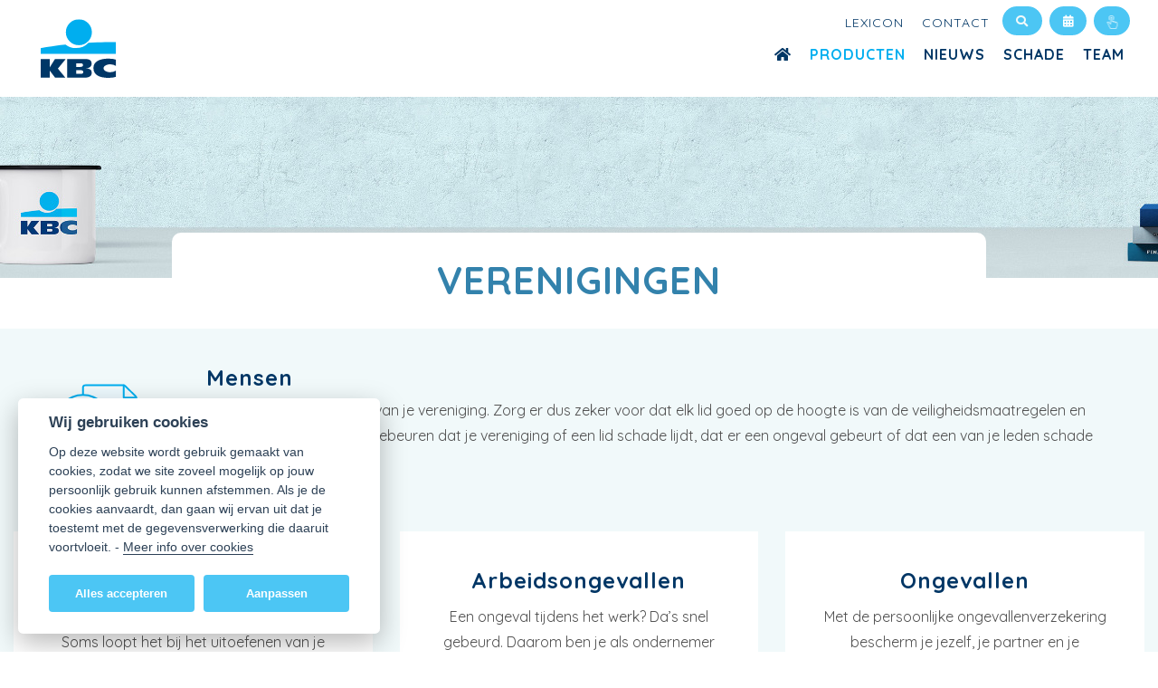

--- FILE ---
content_type: text/html; charset=UTF-8
request_url: https://www.waranzverzekeringen.be/producten/verenigingen
body_size: 10621
content:




<!DOCTYPE html>
<html lang="nl">
<head>
  <!--- START Third Party Snippets -->
  <!--- EIND Third Party Snippets -->
    
<!-- Plausible tracking code  -->
<script defer data-domain="waranzverzekeringen.be ,all.kbc-agent.be" 
        src="https://plausible.io/js/script.outbound-links.file-downloads.tagged-events.pageview-props.js">
</script>
<!-- End Plausible tracking code -->

  <meta charset="utf-8"/>
<meta name="viewport" content="width=device-width, initial-scale=1, shrink-to-fit=no"/>

<!-- START SEOMATE -->
<link rel="home" href="https://www.waranzverzekeringen.be/">
<link rel="canonical" href="https://www.waranzverzekeringen.be/producten/verenigingen">
<meta property="og:url" content="https://www.waranzverzekeringen.be/producten/verenigingen"><meta name="twitter:url" content="https://www.waranzverzekeringen.be/producten/verenigingen"><meta property="og:locale" content="nl">
<title>Verenigingen | Waranz Verzekeringen</title>
    <meta name="description" content="Je vereniging draait op volle toeren, maar er zijn altijd risico’s als je mensen samenbrengt, activiteiten organiseert of goederen huurt of aankoopt. En die heb je zelf niet altijd in de hand.">
    <meta name="keywords" content="KBC,verzekeringen,beschermen,auto,woning,brand,familiale,ondernemer,particulier, vereniging">
    <meta name="image" content="https://www.waranzverzekeringen.be/assets/static_cms/Fotos/_1200x675_crop_center-center_none/KBC-Agent-Verzekeringen-01.jpg">
    <meta property="og:image" content="https://www.waranzverzekeringen.be/assets/static_cms/Fotos/_1200x630_crop_center-center_none/KBC-Agent-Verzekeringen-01.jpg">
    <meta name="twitter:image" content="https://www.waranzverzekeringen.be/assets/static_cms/Fotos/_1200x600_crop_center-center_none/KBC-Agent-Verzekeringen-01.jpg">
    <meta property="og:type" content="website">
    <meta name="twitter:card" content="summary_large_image">
    <meta property="og:site_name" content="Waranz Verzekeringen">
    <meta property="og:title" content="Verenigingen | Waranz Verzekeringen">
    <meta property="og:description" content="Je vereniging draait op volle toeren, maar er zijn altijd risico’s als je mensen samenbrengt, activiteiten organiseert of goederen huurt of aankoopt. En die heb je zelf niet altijd in de hand.">
    <meta name="twitter:title" content="Verenigingen | Waranz Verzekeringen">
    <meta name="twitter:description" content="Je vereniging draait op volle toeren, maar er zijn altijd risico’s als je mensen samenbrengt, activiteiten organiseert of goederen huurt of aankoopt. En die heb je zelf niet altijd in de hand.">
    <meta property="og:image:type" content="image/jpeg">
    <meta property="og:image:width" content="1200">
    <meta property="og:image:height" content="630">
    
<!-- END SEOMATE --> 







  <link rel="stylesheet" href="/assets/css/index.css?v=1756131282"/>
<link rel="stylesheet" href="/assets/css/fontawesome/all.min.css"/>
    
  
<script>
    // voor dynamische counters in infographic
        function animatedCounter(targer, time = 200, start = 0) {
          return {
            current: 0,
            target: targer,
            time: time,
            start: start,
            updatecounter: function() {
              start = this.start;
              const increment = (this.target - start) / this.time;
              const handle = setInterval(() => {
                if (this.current < this.target)
                  this.current += increment
                else {
                  clearInterval(handle);
                  this.current = this.target
                }
              }, 1);
            }
          };
        }
</script> 
    

  <!-- FAVICONS -->
<link rel="icon" href="/uploads/config/favicon.ico" sizes="any">
<link rel="apple-touch-icon" sizes="57x57" href="/uploads/config/apple-icon-57x57.png">
<link rel="apple-touch-icon" sizes="60x60" href="/uploads/config/apple-icon-60x60.png">
<link rel="apple-touch-icon" sizes="72x72" href="/uploads/config/apple-icon-72x72.png">
<link rel="apple-touch-icon" sizes="76x76" href="/uploads/config/apple-icon-76x76.png">
<link rel="apple-touch-icon" sizes="114x114" href="/uploads/config/apple-icon-114x114.png">
<link rel="apple-touch-icon" sizes="120x120" href="/uploads/config/apple-icon-120x120.png">
<link rel="apple-touch-icon" sizes="144x144" href="/uploads/config/apple-icon-144x144.png">
<link rel="apple-touch-icon" sizes="152x152" href="/uploads/config/apple-icon-152x152.png">
<link rel="apple-touch-icon" sizes="180x180" href="/uploads/config/apple-icon-180x180.png">
<link rel="icon" type="image/png" sizes="192x192"  href="/uploads/config/android-icon-192x192.png">
<link rel="icon" type="image/png" sizes="32x32" href="/uploads/config/favicon-32x32.png">
<link rel="icon" type="image/png" sizes="96x96" href="/uploads/config/favicon-96x96.png">
<link rel="icon" type="image/png" sizes="16x16" href="/uploads/config/favicon-16x16.png">
<link rel="manifest" href="/uploads/config/manifest.json">
<meta name="msapplication-TileColor" content="#ffffff">
<meta name="msapplication-TileImage" content="/uploads/config/ms-icon-144x144.png">
<meta name="theme-color" content="#ffffff">  
  <!--- START Third Party Snippets -->
  <!--- EIND Third Party Snippets --><script>window.passwordpolicy = {"showStrengthIndicator":true};</script></head>

<body lang="nl js-lexicon-scope">
  <!--- START Third Party Snippets -->
  <!--- EIND Third Party Snippets -->
    
  


<header>
  <nav class="navbar navbar-expand-lg navbar-light bg-white">
    <!--- START LOGO -->
        <li class="navbar-brand">
        <a href="https://www.waranzverzekeringen.be/">
          <img src="/uploads/config/Logo-KBC.svg" height="20" alt="Waranz Verzekeringen"/>
        </a>
    </li>
        <!--- END LOGO -->

    <button class="navbar-toggler" type="button" data-toggle="collapse" data-target="#navbarNav" aria-controls="navbarNav" aria-expanded="false" aria-label="Toggle navigation">
      <span class="navbar-toggler-icon"></span>
    </button>   

    
    <div class="collapse navbar-collapse flex-md-column mt-n3 " id="navbarNav">
      <!-- START TOP SECONDARY NAV DESKTOP -->
      <div class="mb-n1 d-none d-lg-block ml-auto">
        <ul class="navbar-nav ml-auto small">
          <!-- START CONFIGURABLE SEC NAV ITEMS -->
                    <!-- END CONFIGURABLE SEC NAV ITEMS -->

          <!-- START FIXED SEC NAV ITEMS -->
                    <li class="nav-item ">
            <a class="nav-link" href="https://www.waranzverzekeringen.be/lexicon">
                Lexicon<sup><span class="badge badge-secondary badge-pill pl-2 align-middle"></span></sup>
            </a>
          </li>
                              <li class="nav-item ">
            <a class="nav-link" href="https://www.waranzverzekeringen.be/contact">Contact</a>
          </li>
          <!-- END FIXED SEC NAV ITEMS -->

          <!-- START SEARCH -->
          <li class=" nav-item d-none d-lg-block btn-sm">
            <form class="search" action="https://www.waranzverzekeringen.be/zoeken" >
              <label class="search-input" ><i class="fas fa-search m-0" ></i>
                <input type="hidden" name="KBC_AGENT_CSRF_TOKEN" value="b3sTzHMHf1uZo3cI58GYJ7blmA1BlryL5RdlPCMhuRBAvyckF6I2MVZMVaImSSUq0vkccJ2Qr3Kbp9FVIKXss9AnAmNzVf57D_pMR3-aV1o=">
                <input class="form-control" type="search" name="q" placeholder="Zoeken..."/>
                <div class="search-overlay"></div>
              </label>
            </form>
          </li>
          <!-- END SEARCH -->

                        <li class="nav-item ">
              
                       
                  
        <a 
        href="https://www.waranzverzekeringen.be/contact"
        onclick=""
        target="_self"
        class="nav-link btn-sm d-none d-lg-block"
        title='Afspraak'>
        <span class="icon">&nbsp;<span class="fas fa-calendar-alt">&nbsp;</span></span>
        <!--<span class="text">Afspraak</span>-->
      </a>

        


            </li>
                                    <li class="nav-item">
              <a class="nav-link btn-sm d-none d-lg-block" target="_blank" href="  
  
  
          
        https://www.kbc.be/nl/proces/aanmelden/bankieren-op-je-pc.html

      
" title="KBC Online">
                <img src="/assets/static_cms/Logos/icon-KBC-touch-white.svg" height="15"  alt="KBC Touch"></a>
            </li>
            
          
          <!-- START LANGUAGE SWITCHER DESKTOP -->
                    <!-- END LANGUAGE SWITCHER DESKTOP -->


        </ul>
      </div>
      <!-- END TOP SECONDARY NAV DESKTOP -->
      
      <!-- START TOP PRIMARY NAV -->
      <div class="ml-auto mb-1">
        <ul class="navbar-nav ">
          
            <li class="nav-item ">
              <a class="nav-link" href="https://www.waranzverzekeringen.be/"><i class="fas fa-home m-0" ></i></a>
            </li>
            <li class="nav-item active">
              <a class="nav-link" href="https://www.waranzverzekeringen.be/producten">Producten
</a>
            </li>
            

                           
              <li class="nav-item ">
                <a class="nav-link" href="https://www.waranzverzekeringen.be/nieuws">Nieuws
</a>
              </li>     
                                         
              <li class="nav-item ">
                <a class="nav-link" href="https://www.waranzverzekeringen.be/190919-schade">Schade
</a>
              </li>     
                                         
              <li class="nav-item ">
                <a class="nav-link" href="https://www.waranzverzekeringen.be/team">Team
</a>
              </li>     
                                      
        </ul> 
      </div>
      <!-- END TOP PRIMARY NAV -->

      <hr class="d-lg-none"/>
      <!-- START TOP SECONDARY NAV DESKTOP -->
      <div class="input-group mb-n1 d-lg-none">
        <ul class="navbar-nav small">
          <!-- START CONFIGURABLE SEC NAV ITEMS -->
                    <!-- END CONFIGURABLE SEC NAV ITEMS -->

          <!-- START FIXED SEC NAV ITEMS -->
                    <li class="nav-item ">
            <a class="nav-link" href="https://www.waranzverzekeringen.be/lexicon">
                Lexicon<sup><span class="badge badge-secondary badge-pill pl-2 align-middle"></span></sup>
            </a>
          </li>
                              <li class="nav-item ">
            <a class="nav-link" href="https://www.waranzverzekeringen.be/contact">Contact</a>
          </li>
          <!-- END FIXED SEC NAV ITEMS -->
          </ul>
      </div>
      <hr class="d-lg-none"/>

      <div class="navbar-nav d-lg-none">
        <form class="search" action="https://www.waranzverzekeringen.be/zoeken" >
          <label class="search-input"><i class="fas fa-search"></i>
            <input type="hidden" name="KBC_AGENT_CSRF_TOKEN" value="b3sTzHMHf1uZo3cI58GYJ7blmA1BlryL5RdlPCMhuRBAvyckF6I2MVZMVaImSSUq0vkccJ2Qr3Kbp9FVIKXss9AnAmNzVf57D_pMR3-aV1o=">
            <input class="form-control" type="search" name="q" placeholder="Zoeken..."/>
            <div class="search-overlay"></div>
          </label>
        </form>
      </div>    
      <hr class="d-lg-none"/>

      <!-- START LANGUAGE SWITCHER MOBILE -->
            <!-- END LANGUAGE SWITCHER MOBILE -->

    </div>
  </nav>
</header>
      <div class="jumbotron jumbotron-fluid jumbotron-title">
  <div class="jumbotron-content"></div>
  <div class="jumbotron-img-wrapper">
                  <img class="jumbotron-img" src="/assets/static_cms/banner.jpg"/>
       
      </div>
  <div class="jumbotron-footer">
    <h1 class="mb-0">Verenigingen
</h1>
  </div>
</div> 
  
      
    
                                                                                                                                                                                                                                                                                    <script id="lexicon-data" type="application/json">
    [{"term":"Dubbele verzekering","url":"https:\/\/www.waranzverzekeringen.be\/lexicon\/dubbele-verzekering"},{"term":"Aggravatie","url":"https:\/\/www.waranzverzekeringen.be\/lexicon\/aggravatie"},{"term":"Wachttermijn","url":"https:\/\/www.waranzverzekeringen.be\/lexicon\/wachttermijn"},{"term":"Franchise","url":"https:\/\/www.waranzverzekeringen.be\/lexicon\/franchise"},{"term":"Schadepreventie","url":"https:\/\/www.waranzverzekeringen.be\/lexicon\/schadepreventie"},{"term":"Bevrijdingsclausule","url":"https:\/\/www.waranzverzekeringen.be\/lexicon\/bevrijdingsclausule"},{"term":"Verhaalsrecht","url":"https:\/\/www.waranzverzekeringen.be\/lexicon\/verhaalsrecht"},{"term":"Risicoprofiel","url":"https:\/\/www.waranzverzekeringen.be\/lexicon\/risicoprofiel"},{"term":"Herstel in natura","url":"https:\/\/www.waranzverzekeringen.be\/lexicon\/herstel-in-natura"},{"term":"Schadevaststelling","url":"https:\/\/www.waranzverzekeringen.be\/lexicon\/schadevaststelling"},{"term":"Ziekteverzekering","url":"https:\/\/www.waranzverzekeringen.be\/lexicon\/ziekteverzekering"},{"term":"Woningverzekering","url":"https:\/\/www.waranzverzekeringen.be\/lexicon\/woningverzekering"},{"term":"Verzekeringsbewijs","url":"https:\/\/www.waranzverzekeringen.be\/lexicon\/verzekeringsbewijs"},{"term":"Verzekeringsagent","url":"https:\/\/www.waranzverzekeringen.be\/lexicon\/verzekeringsagent"},{"term":"Verplichte verzekeringen","url":"https:\/\/www.waranzverzekeringen.be\/lexicon\/verplichte-verzekeringen"},{"term":"Reisverzekering","url":"https:\/\/www.waranzverzekeringen.be\/lexicon\/reisverzekering"},{"term":"Reisbijstand","url":"https:\/\/www.waranzverzekeringen.be\/lexicon\/reisbijstand"},{"term":"Persoonlijke ongevallenverzekering","url":"https:\/\/www.waranzverzekeringen.be\/lexicon\/persoonlijke-ongevallenverzekering"},{"term":"Omnium","url":"https:\/\/www.waranzverzekeringen.be\/lexicon\/omnium"},{"term":"Hospitalisatieverzekering","url":"https:\/\/www.waranzverzekeringen.be\/lexicon\/hospitalisatieverzekering"},{"term":"Gewaarborgd Inkomen","url":"https:\/\/www.waranzverzekeringen.be\/lexicon\/gewaarborgd-inkomen"},{"term":"Familiale verzekeringen of Gezinspolis","url":"https:\/\/www.waranzverzekeringen.be\/lexicon\/familiale-verzekeringen-of-gezinspolis"},{"term":"Burgerlijke Aansprakelijkheid(BA) of Burgerrechtelijke Aansprakelijkheid","url":"https:\/\/www.waranzverzekeringen.be\/lexicon\/burgerlijke-aansprakelijkheidba-of-burgerrechtelijke-aansprakelijkheid"},{"term":"Brandverzekering","url":"https:\/\/www.waranzverzekeringen.be\/lexicon\/brandverzekering"},{"term":"Bestuurdersverzekering","url":"https:\/\/www.waranzverzekeringen.be\/lexicon\/bestuurdersverzekering"},{"term":"Beroepsaansprakelijkheid","url":"https:\/\/www.waranzverzekeringen.be\/lexicon\/beroepsaansprakelijkheid"},{"term":"Autoverzekering","url":"https:\/\/www.waranzverzekeringen.be\/lexicon\/autoverzekering"},{"term":"Arbeidsongevallenverzekering","url":"https:\/\/www.waranzverzekeringen.be\/lexicon\/arbeidsongevallenverzekering"},{"term":"Aansprakelijkheid","url":"https:\/\/www.waranzverzekeringen.be\/lexicon\/aansprakelijkheid"},{"term":"Bestuurdersaansprakelijkheid","url":"https:\/\/www.waranzverzekeringen.be\/lexicon\/bestuurdersaansprakelijkheid"},{"term":"Levensverzekering","url":"https:\/\/www.waranzverzekeringen.be\/lexicon\/levensverzekering"},{"term":"Schuldsaldoverzekering","url":"https:\/\/www.waranzverzekeringen.be\/lexicon\/schuldsaldoverzekering"},{"term":"Rechtsbijstand","url":"https:\/\/www.waranzverzekeringen.be\/lexicon\/rechtsbijstand"}]
    </script>

    
  

  <main>
    

    <div class="bg-light d-inline-block w-100 mb-5">
      <section class="container">
        
        <div class="row pb-5">
          <div class="col-md-2 text-center mb-4 mb-lg-0">
            <img class="mb-2" src="/assets/static_cms/Iconen/icon-reddingsboei.svg"/>
          </div>
          <div class="col-md-10 mb-4 mb-lg-0">   
            <h4 class="mb-2">Mensen</h4>
            <p>Je leden vormen de kern van je vereniging. Zorg er dus zeker voor dat elk lid goed op de hoogte is van de veiligheidsmaatregelen en afspraken. Toch kan het gebeuren dat je vereniging of een lid schade lijdt, dat er een ongeval gebeurt of dat een van je leden schade toebrengt aan een derde</p>
          </div>
        </div><!-- /row -->
        
        <div class="row ">
        
                      
              <div class="

        col-lg-4 col-md-6
     text-center mb-4">
                
<div class="card h-100">
                    
    <div class="card-body white">
        <h4 class="card-title">
                  Burgerlijke aansprakelijkheid

                </h4>
        
      
      <p class="card-text">Soms loopt het bij het uitoefenen van je bedrijfsactiviteiten mis en berokken je schade. De verzekering burgerlijke aansprakelijkheid vergoedt de schadelijder in jouw plaats. Zo bescherm je je bedrijf
</p>  

    </div><!-- /card-body -->
  
      <div class="card-footer white">

          
                    
          
                       
                  
        <a href="https://www.waranzverzekeringen.be/contact" 
      onclick="" 
      target="_self"
      class="btn-expand"  
      >
      <span class="icon"><span class="fas fa-calendar-alt"></span></span>
      <span class="text">Afspraak&nbsp;<i class="fas fa-chevron-right"></i></span>
      </a>

        



                    
          
          <ul class="list-group list-group-flush">
          <li class="list-group-item">
            <p class="card-text">
                            <a href="https://www.kbc.be/ondernemen/nl/product/verzekeringen/bedrijfswerking/burgerrechtelijke-aansprakelijkheidsverzekering.html
" 
                target="_blank" 
                
                onclick="gtag('event','click', {event_category: 'kbc-webpage',event_label:'Burgerlijke aansprakelijkheid
'});">
                  <small>Meer op KBC website ...
<span class="fas fa-external-link-alt"></span></small>
              </a>
                          </p>
          </li>
          </ul>
          

      </div>
    </div><!-- /card -->              </div><!-- /column -->
            
                      
              <div class="

        col-lg-4 col-md-6
     text-center mb-4">
                
<div class="card h-100">
                    
    <div class="card-body white">
        <h4 class="card-title">
                  Arbeidsongevallen

                </h4>
        
      
      <p class="card-text">Een ongeval tijdens het werk? Da’s snel gebeurd. Daarom ben je als ondernemer met personeel ook wettelijk verplicht om een arbeidsongevallenverzekering te nemen.
</p>  

    </div><!-- /card-body -->
  
      <div class="card-footer white">

          
                    
          
                       
                  
        <a href="https://www.waranzverzekeringen.be/contact" 
      onclick="" 
      target="_self"
      class="btn-expand"  
      >
      <span class="icon"><span class="fas fa-calendar-alt"></span></span>
      <span class="text">Afspraak&nbsp;<i class="fas fa-chevron-right"></i></span>
      </a>

        



                    
          
          <ul class="list-group list-group-flush">
          <li class="list-group-item">
            <p class="card-text">
                            <a href="https://www.kbc.be/ondernemen/nl/product/verzekeringen/jezelf-en-je-medewerkers/personeel/arbeidsongevallenverzekering.html
" 
                target="_blank" 
                
                onclick="gtag('event','click', {event_category: 'kbc-webpage',event_label:'Arbeidsongevallen
'});">
                  <small>Meer op KBC website ...
<span class="fas fa-external-link-alt"></span></small>
              </a>
                          </p>
          </li>
          </ul>
          

      </div>
    </div><!-- /card -->              </div><!-- /column -->
            
                      
              <div class="

        col-lg-4 col-md-6
     text-center mb-4">
                
<div class="card h-100">
                    
    <div class="card-body white">
        <h4 class="card-title">
                  Ongevallen

                </h4>
        
      
      <p class="card-text">Met de persoonlijke ongevallenverzekering bescherm je jezelf, je partner en je kinderen tegen de financiële gevolgen van een ongeval. Zelfs de speelkameraadjes van je kinderen (tot 14 jaar).
</p>  

    </div><!-- /card-body -->
  
      <div class="card-footer white">

          
            
          <a href="  
  
  
        
      https://www.kbc.be/particulieren/nl/proces/gezin/ongevallenverzekering/simuleren.html?scenariocode=05&amp;producttype=4147&amp;analytics_enabled=true&amp;porcode=N878

      
" 
            target="_blank"
            onclick="gtag('event','click', {event_category: 'kbc-online-order',event_label:'Ongevallen
'});"
            class="btn-expand"
            >
            <span class="icon"><span class="fas fa-shopping-cart"></span></span>
            <span class="text">Prijs  &nbsp;<span class="fas fa-external-link-alt"></span></span>
          </a>
                    
          
                       
                  
        <a href="https://www.waranzverzekeringen.be/contact" 
      onclick="" 
      target="_self"
      class="btn-expand"  
      >
      <span class="icon"><span class="fas fa-calendar-alt"></span></span>
      <span class="text">Afspraak&nbsp;<i class="fas fa-chevron-right"></i></span>
      </a>

        



                    
          
          <ul class="list-group list-group-flush">
          <li class="list-group-item">
            <p class="card-text">
                              &nbsp;
                          </p>
          </li>
          </ul>
          

      </div>
    </div><!-- /card -->              </div><!-- /column -->
            
                  </div><!-- /row -->
          
      </section>
    </div>
    <div class="bg-light d-inline-block w-100 mb-5">
      <section class="container">
        
        <div class="row pb-5">
          <div class="col-md-2 text-center mb-4 mb-lg-0">
            <img class="mb-2" src="/assets/static_cms/Iconen/icon-materieleschade.svg"/>
          </div>
          <div class="col-md-10 mb-4 mb-lg-0">   
            <h4 class="mb-2">Gebouw</h4>
            <p>Als je vereniging eigenaar is van een gebouw or een gebouw of lokaal huurt voor langere tijd, dan sluit je het best een brandverzekering af voor de schade die het gebouw kan oplopen. Als huurder ben je immers zelf aansprakelijk voor de schade die je veroorzaakt. Vergeet ook niet je inboedel en materieel te verzekeren in de brandverzekering.</p>
          </div>
        </div><!-- /row -->
        
        <div class="row  justify-content-center">
        
                      
              <div class="

        col-md-6
     text-center mb-4">
                
<div class="card h-100">
                    
    <div class="card-body white">
        <h4 class="card-title">
                  Brand & andere risico's

                </h4>
        
      
      <p class="card-text">Deze verzekering is niet zomaar een brandverzekering, maar beschermt je roerende en onroerende goederen tegen risico's zoals brand, vandalisme en storm.
</p>  

    </div><!-- /card-body -->
  
      <div class="card-footer white">

          
                    
          
                       
                  
        <a href="https://www.waranzverzekeringen.be/contact" 
      onclick="" 
      target="_self"
      class="btn-expand"  
      >
      <span class="icon"><span class="fas fa-calendar-alt"></span></span>
      <span class="text">Afspraak&nbsp;<i class="fas fa-chevron-right"></i></span>
      </a>

        



                    
          
          <ul class="list-group list-group-flush">
          <li class="list-group-item">
            <p class="card-text">
                            <a href="https://www.kbc.be/ondernemen/nl/product/verzekeringen/patrimonium/brandverzekering-en-andere-risicos.html
" 
                target="_blank" 
                
                onclick="gtag('event','click', {event_category: 'kbc-webpage',event_label:'Brand & andere risico's
'});">
                  <small>Meer op KBC website ...
<span class="fas fa-external-link-alt"></span></small>
              </a>
                          </p>
          </li>
          </ul>
          

      </div>
    </div><!-- /card -->              </div><!-- /column -->
            
                  </div><!-- /row -->
          
      </section>
    </div>
    <div class="bg-light d-inline-block w-100 mb-5">
      <section class="container">
        
        <div class="row pb-5">
          <div class="col-md-2 text-center mb-4 mb-lg-0">
            <img class="mb-2" src="/assets/static_cms/Iconen/icon-auto.svg"/>
          </div>
          <div class="col-md-10 mb-4 mb-lg-0">   
            <h4 class="mb-2">Voertuig</h4>
            <p>Auto, brommer, caravan, quad, motor, lichte vracht of boot verzekeren? Bij ons verzeker je elk voertuig tegen elk risico.</p>
          </div>
        </div><!-- /row -->
        
        <div class="row ">
        
                      
              <div class="

        col-lg-4 col-md-6
     text-center mb-4">
                
<div class="card h-100">
                    
    <div class="card-body white">
        <h4 class="card-title">
                  Lichte vracht

                </h4>
        
      
      <p class="card-text">Deze polis biedt je de nodige verzekeringen voor als je op weg bent. Van de verplichte aansprakelijkheidsverzekering tot de bijstandsverzekering of de verzekering vervoerde goederen: jij bepaalt!
</p>  

    </div><!-- /card-body -->
  
      <div class="card-footer white">

          
                    
          
                       
                  
        <a href="https://www.waranzverzekeringen.be/contact" 
      onclick="" 
      target="_self"
      class="btn-expand"  
      >
      <span class="icon"><span class="fas fa-calendar-alt"></span></span>
      <span class="text">Afspraak&nbsp;<i class="fas fa-chevron-right"></i></span>
      </a>

        



                    
          
          <ul class="list-group list-group-flush">
          <li class="list-group-item">
            <p class="card-text">
                            <a href="https://www.kbc.be/ondernemen/nl/product/verzekeringen/voertuigen/polis-lichte-vrachtauto.html
" 
                target="_blank" 
                
                onclick="gtag('event','click', {event_category: 'kbc-webpage',event_label:'Lichte vracht
'});">
                  <small>Meer op KBC website ...
<span class="fas fa-external-link-alt"></span></small>
              </a>
                          </p>
          </li>
          </ul>
          

      </div>
    </div><!-- /card -->              </div><!-- /column -->
            
                      
              <div class="

        col-lg-4 col-md-6
     text-center mb-4">
                
<div class="card h-100">
                    
    <div class="card-body white">
        <h4 class="card-title">
                  Auto

                </h4>
        
      
      <p class="card-text">Wordt het een verplichte aansprakelijkheidsverzekering zonder meer, een uitgebreide omniumverzekering met alles erop en eraan, of iets daartussen? Aan jou de keuze.
</p>  

    </div><!-- /card-body -->
  
      <div class="card-footer white">

          
            
          <a href="  
  
  
              
        
      
      https://www.kbc.be/particulieren/nl/proces/voertuig/autoverzekering-simuleren/prijs-berekenen.html?analytics_enabled=true&amp;porcode=N878

      
" 
            target="_blank"
            onclick="gtag('event','click', {event_category: 'kbc-online-order',event_label:'Auto
'});"
            class="btn-expand"
            >
            <span class="icon"><span class="fas fa-shopping-cart"></span></span>
            <span class="text">Prijs  &nbsp;<span class="fas fa-external-link-alt"></span></span>
          </a>
                    
          
                       
                  
        <a href="https://www.waranzverzekeringen.be/contact" 
      onclick="" 
      target="_self"
      class="btn-expand"  
      >
      <span class="icon"><span class="fas fa-calendar-alt"></span></span>
      <span class="text">Afspraak&nbsp;<i class="fas fa-chevron-right"></i></span>
      </a>

        



                    
          
          <ul class="list-group list-group-flush">
          <li class="list-group-item">
            <p class="card-text">
                              &nbsp;
                          </p>
          </li>
          </ul>
          

      </div>
    </div><!-- /card -->              </div><!-- /column -->
            
                      
              <div class="

        col-lg-4 col-md-6
     text-center mb-4">
                
<div class="card h-100">
                    
    <div class="card-body white">
        <h4 class="card-title">
                  Moto

                </h4>
        
      
      <p class="card-text">Rij je op de openbare weg met een motor? Sluit dan de wettelijk verplichte BA verzekering af, optioneel uit te breiden met omnium, rechtsbijstand en/of pechbijstand
</p>  

    </div><!-- /card-body -->
  
      <div class="card-footer white">

          
            
          <a href="  
  
  
        
      https://www.kbc.be/particulieren/nl/proces/voertuig/autoverzekering-simuleren/prijs-berekenen.html?flow=conclude-twowheeler&amp;analytics_enabled=true&amp;porcode=N878

      
" 
            target="_blank"
            onclick="gtag('event','click', {event_category: 'kbc-online-order',event_label:'Moto
'});"
            class="btn-expand"
            >
            <span class="icon"><span class="fas fa-shopping-cart"></span></span>
            <span class="text">Prijs  &nbsp;<span class="fas fa-external-link-alt"></span></span>
          </a>
                    
          
                       
                  
        <a href="https://www.waranzverzekeringen.be/contact" 
      onclick="" 
      target="_self"
      class="btn-expand"  
      >
      <span class="icon"><span class="fas fa-calendar-alt"></span></span>
      <span class="text">Afspraak&nbsp;<i class="fas fa-chevron-right"></i></span>
      </a>

        



                    
          
          <ul class="list-group list-group-flush">
          <li class="list-group-item">
            <p class="card-text">
                              &nbsp;
                          </p>
          </li>
          </ul>
          

      </div>
    </div><!-- /card -->              </div><!-- /column -->
            
                      
              <div class="

        col-lg-4 col-md-6
     text-center mb-4">
                
<div class="card h-100">
                    
    <div class="card-body white">
        <h4 class="card-title">
                  Brommer

                </h4>
        
      
      <p class="card-text">Verzeker je brommer klasse A en klasse B. Sluit alleen een verplichte verzekering of kies voor extra’s en geniet een uitgebreide bescherming.
</p>  

    </div><!-- /card-body -->
  
      <div class="card-footer white">

          
                    
          
                       
                  
        <a href="https://www.waranzverzekeringen.be/contact" 
      onclick="" 
      target="_self"
      class="btn-expand"  
      >
      <span class="icon"><span class="fas fa-calendar-alt"></span></span>
      <span class="text">Afspraak&nbsp;<i class="fas fa-chevron-right"></i></span>
      </a>

        



                    
          
          <ul class="list-group list-group-flush">
          <li class="list-group-item">
            <p class="card-text">
                            <a href="https://www.kbc.be/particulieren/nl/product/verzekeren/voertuig/je-brommerverzekering.html
" 
                target="_blank" 
                
                onclick="gtag('event','click', {event_category: 'kbc-webpage',event_label:'Brommer
'});">
                  <small>Meer op KBC website ...
<span class="fas fa-external-link-alt"></span></small>
              </a>
                          </p>
          </li>
          </ul>
          

      </div>
    </div><!-- /card -->              </div><!-- /column -->
            
                      
              <div class="

        col-lg-4 col-md-6
     text-center mb-4">
                
<div class="card h-100">
                    
    <div class="card-body white">
        <h4 class="card-title">
                  Fiets

                </h4>
        
      
      <p class="card-text">Van elektrische fiets tot mountainbike, deze fietsverzekering dekt je nieuwe tweewieler wereldwijd tegen diefstal en beschadiging.
</p>  

    </div><!-- /card-body -->
  
      <div class="card-footer white">

          
            
          <a href="  
  
  
  
            
        

      
      https://www.kbc.be/particulieren/nl/proces/voertuig/fietsverzekering-simuleren/simulatie.html?scenariocode=05&amp;producttype=4137&amp;analytics_enabled=true&amp;porcode=N878

      
" 
            target="_blank"
            onclick="gtag('event','click', {event_category: 'kbc-online-order',event_label:'Fiets
'});"
            class="btn-expand"
            >
            <span class="icon"><span class="fas fa-shopping-cart"></span></span>
            <span class="text">Prijs  &nbsp;<span class="fas fa-external-link-alt"></span></span>
          </a>
                    
          
                       
                  
        <a href="https://www.waranzverzekeringen.be/contact" 
      onclick="" 
      target="_self"
      class="btn-expand"  
      >
      <span class="icon"><span class="fas fa-calendar-alt"></span></span>
      <span class="text">Afspraak&nbsp;<i class="fas fa-chevron-right"></i></span>
      </a>

        



                    
          
          <ul class="list-group list-group-flush">
          <li class="list-group-item">
            <p class="card-text">
                              &nbsp;
                          </p>
          </li>
          </ul>
          

      </div>
    </div><!-- /card -->              </div><!-- /column -->
            
                  </div><!-- /row -->
          
      </section>
    </div>




  </main>
  <a id="back-to-top" style="z-index: 2000" href="#" class="btn-link back-to-top" role="button" title="Klik om naar bovenaan de pagina te gaan"><i class="fas fa-chevron-up fa-3x"></i></a>  

<div class="bg-light d-inline-block w-100">
  <section class="links">
    <div class="container">
      <div class="row">
        <div class="col-sm">
          Waranz Verzekeringen BV<br/>
          Tiegemberg 29  <br/>
          8570 Anzegem<br/>
          <a href="tel:056617558">056 61 75 58</a>
        </div>
        <div class="col-sm">
                    <a href="mailto:waranz@verz.kbc.be">waranz@verz.kbc.be</a>
          <div class="mb-4">BE0810559219</div>
            <div class="d-flex justify-content-center justify-content-md-start">

            
            
                                      <div class="mr-2"><a href="https://www.facebook.com/Waranz-Verzekeringen-1753822164709330" target="_blank"><img src="/assets/static_cms/Logos/icon-facebook.svg"/></a></div>
                                  </div>
        </div>

        <div class="col-sm">
          <nav>

            
                                                        
                              <a  href="https://www.waranzverzekeringen.be/">
                                          Home

                                                        </a>
                      

              
            
                                                        
                              <a  href="https://www.waranzverzekeringen.be/producten/ondernemingen">
                                          Ondernemingen

                                                        </a>
                      

              
            
                                                        
                              <a  href="https://www.waranzverzekeringen.be/producten/particulieren">
                                          Particulieren

                                                        </a>
                      

              
            
                                                        
                              <a  href="https://www.waranzverzekeringen.be/producten/verenigingen">
                                          Verenigingen

                                                        </a>
                      

              
            
                                                        
                              <a  href="https://www.waranzverzekeringen.be/nieuws">
                                          Nieuws

                                                        </a>
                      

              
            
                                                        
                              <a  href="https://www.waranzverzekeringen.be/team">
                                          Team

                                                        </a>
                      

                            </nav>
            </div>
            <div class="col-sm">
              <nav>
              
            
                                                        
                              <a  href="https://www.waranzverzekeringen.be/contact">
                                          Contact

                                                        </a>
                      

              
            
                                                        
                              <a  href="http://www.kbc.Be" target="_blank">
                                          KBC Website

                                                              <span class="fas fa-external-link-alt"></span>
                                    </a>
                      

              
                            <a href="javascript:void(0);" aria-label="View cookie settings" data-cc="c-settings">Cookies</a>
                <a href="https://www.waranzverzekeringen.be/duurzaamheidsbeleid">Duurzaamheidsbeleid</a>
                <a href="https://www.waranzverzekeringen.be/klachten">Klachten</a>
                <a href="https://www.waranzverzekeringen.be/privacy-verklaring">Privacy Verklaring</a>

              </nav>
            </div>

      </div>
    </div>
  </section>
</div>
<footer class="container">
  <div class="d-flex justify-content-between align-items-center flex-column flex-md-row">
    <div class="d-flex align-items-center flex-column flex-md-row">
      <div class="mr-3 mb-3 mb-md-0">
             <img src="/assets/static_cms/Logos/KBC-logo-icon.svg"/> 
            </div><span>
              Verbonden Agent,
            BE0810559219<br>
      van KBC Verzekeringen nv<br/>
      Professor Roger Van Overstraetenplein 2<br/>
      3000 Leuven - Belgie<br/>
      BTW BE 0403.552.563 - RPR Leuven
      </span>
    </div>
    <div class="text-right">Powered by <a href="https://www.kbc-agent.be" target="_blank">KBC-Agent</a> (<a href="http://www.kbc-agent.be/release-notes" target="_blank">versie 3.13.2
</a>)<br/> 
    <a href="https://www.bene.be" target="_blank">Bene.be</a> © 2026 alle rechten voorbehouden</div>
  </div>
</footer>
  <script src="https://cdn.jsdelivr.net/gh/orestbida/cookieconsent@v2.6.1/dist/cookieconsent.js">
</script>

<script>
      var cookieconsent = initCookieConsent();
  
      cookieconsent.run({
          current_lang : 'default',
          theme_css: '/assets/css/cookie_consent.css',
          //theme_css : 'https://cdn.jsdelivr.net/gh/orestbida/cookieconsent@v2.4.7/dist/cookieconsent.css',
          page_scripts: true,
          autoclear_cookies: true,

          onAccept : function(){
            // do something ...
          },

          onChange : function (){
            // do something
          },
          gui_options: {
                consent_modal: {
                      layout: 'box',
                      position: 'bottom left',
                }
          },
  
          languages : {
              default : {
                  consent_modal : {
                      title :  'Wij gebruiken cookies',
                      description :  'Op deze website wordt gebruik gemaakt van cookies, zodat we site zoveel mogelijk op jouw persoonlijk gebruik kunnen afstemmen.  Als je de cookies aanvaardt, dan gaan wij ervan uit dat je toestemt met de gegevensverwerking die daaruit voortvloeit. - <a href="https://www.waranzverzekeringen.be/cookies">Meer info over cookies</a>',
                      primary_btn: {
                          text: 'Alles accepteren',
                          role: 'accept_all'  //'accept_selected' or 'accept_all'
                      },
                      secondary_btn: {
                          text : 'Aanpassen',
                          role : 'settings'   //'settings' or 'accept_necessary'
                      }
                  },
                  settings_modal : {
                      title : 'Cookie instellingen',
                      save_settings_btn : 'Bewaar instellingen',
                      accept_all_btn : 'Alles accepteren',
                      close_btn_label: 'Sluiten',   
                      blocks : [
                          {
                              title : 'Wij gebruiken cookies',
                              description: 'Op deze website wordt gebruik gemaakt van cookies, zodat we site zoveel mogelijk op jouw persoonlijk gebruik kunnen afstemmen.  Als je de cookies aanvaardt, dan gaan wij ervan uit dat je toestemt met de gegevensverwerking die daaruit voortvloeit. - <a href="https://www.waranzverzekeringen.be/cookies">Meer info over cookies</a>'
                          },{
                              title : 'Noodzakelijke cookies',
                              description: '',
                              toggle : {
                                  value : 'necessary',
                                  enabled : true,
                                  readonly: true
                              }
                          },{
                              title : 'Analytische cookies',
                              description: '',
                              toggle : {
                                  value : 'analytics',
                                  enabled : false,
                                  readonly: false
                              }
                          },
                      ]
                  }
              }
          }
      });
  </script>
    
  <script src="https://code.jquery.com/jquery-3.6.0.min.js" integrity="sha256-/xUj+3OJU5yExlq6GSYGSHk7tPXikynS7ogEvDej/m4=" crossorigin="anonymous"></script>
<script src="https://cdnjs.cloudflare.com/ajax/libs/popper.js/1.14.7/umd/popper.min.js" integrity="sha384-UO2eT0CpHqdSJQ6hJty5KVphtPhzWj9WO1clHTMGa3JDZwrnQq4sF86dIHNDz0W1" crossorigin="anonymous"></script>
<script src="https://stackpath.bootstrapcdn.com/bootstrap/4.3.1/js/bootstrap.min.js" integrity="sha384-JjSmVgyd0p3pXB1rRibZUAYoIIy6OrQ6VrjIEaFf/nJGzIxFDsf4x0xIM+B07jRM" crossorigin="anonymous"></script>

<script src="https://cdnjs.cloudflare.com/ajax/libs/alpinejs/3.9.1/cdn.js"></script>

<script src="/assets/js/kbc-agent.js"></script>
<script>
$(document).ready(function(){
	$(window).scroll(function () {
			if ($(this).scrollTop() > 50) {
				$('#back-to-top').fadeIn();
			} else {
				$('#back-to-top').fadeOut();
			}
        });
        
    // scroll body to 0px on click
    $('#back-to-top').click(function () {
        $('body,html').animate({
            scrollTop: 0
        }, 400);
        return false;
    });

    // enable tooltips
    $(function () {
        $('[data-toggle="tooltip"]').tooltip()
    })


    // Validation for files that are too large
    $('#file-upload').change(function(){
        if (this.files[0].size > 10*1024*1024) { // 10MB
            alert('Bestand is te groot, gelieve een ander te kiezen');
            $('#file-upload').val('');
        } else {
            var fileName = $(this).val().split("\\").pop();
            $(this).siblings(".custom-file-label").addClass("selected").html(fileName);
        }   
    });


    // Submit form data via Ajax
    $("#form").on('submit', function(e){
        var message = "";
        e.preventDefault();
        $.ajax({
            type: 'POST',
            url: 'https://www.waranzverzekeringen.be/wheelform/message/send',
            data: new FormData(this),
            //dataType: 'json',
            contentType: false,
            cache: false,
            processData:false,
            beforeSend: function(){
                $('#submitButton').attr("disabled","disabled");
                $('#submitButton').html("Versturen <i class='fa fa-spinner fa-pulse fa-fw'></i>");
                $('#form').css("opacity",".5");
            },
            success: function(response){ //console.log(response);
                $('.statusMsg').html('');
                if(response.success){
                    //reponse.message is the message saved in the Form Settings
                    // Success
                    $('#form').hide();
                    // Success message
                    $('#form-alert').html("<div class='alert alert-success'>");
                    $('#form-alert > .alert-success').html('Bedankt !');
                    $('#form-alert > .alert-success').append('</div>');
                    $('#form-alert')[0].scrollIntoView();
                    // send event to GA
                    gtag('event', 'generic-form-request');
                }else{
                    // response.values will contain user submitted values
                    // response.errors will be an array containing any validation errors that occurred, indexed by field name
                    // e.g. response.error['email'] => ['Email is required', 'Email is invalid']
                    console.log(response.errors);
                    $.each(response.errors, function(key,valueObj){
                        message += response.errors[key] + "<br>";
                    });
                    $('#form-alert').html("<div class='alert alert-danger'>");
                    $('#form-alert > .alert-danger').html(message);
                    $('#form-alert > .alert-danger').append('</div>');
                    $('#form-alert')[0].scrollIntoView();  

                    // make submit button and form visible again
                    $('#form').css("opacity","");
                    $('#submitButton').html("Versturen");
                    $("#submitButton").removeAttr("disabled");
                }
                
                
            }
        });
    });


});
</script>


<script>  
// nodig voor de eventuele breaking news banner
$(window).scroll(function(){
   if ($(window).scrollTop() == 0) {
    $(".navbar").removeClass("fixed-top");
 } else {
    $(".navbar").addClass("fixed-top");
 }
});
</script>

<script>
async function copyToClipboard(obj, url) {
    navigator.clipboard.writeText(url)
    obj.className="copy-anchor fas fa-check-circle green";
    await sleep(2000);
    obj.className="copy-anchor fas fa-link";

  }    


function sleep(ms) {
    return new Promise(resolve => setTimeout(resolve, ms));
  }
</script>


<script>
document.addEventListener('DOMContentLoaded', function () {
  // === CONFIG ===
  // Alles wat hieronder staat (en hun kinderen) wordt niet gehighlight.
  const EXCLUDE_SELECTORS = [
    '.no-lexicon',
    'h1','h2','h3','h4','h5','h6',
    '.jumbotron', '.navbar', '.breadcrumb', '.footer', '.site-footer',
    '.btn', '.badge', '.alert',
    '.card', '.card-title', '.card-header', '.nav', '.pagination', '.table',
    '.team-member'
    // voeg gerust toe: '.hero', '.sidebar', '.toc', ...
  ].join(',');

  // optioneel: enkel highlighten binnen deze containers (leeg laten = overal)
  const INCLUDE_SELECTORS = [
    // 'main', 'article', '.content', '.entry'
  ].join(',');

  const dataEl = document.getElementById('lexicon-data');
  if (!dataEl) return;

  let items = [];
  try { items = JSON.parse(dataEl.textContent || '[]'); } catch(e) {}
  items = (items||[])
    .filter(i => i && i.term && i.url)
    .map(i => ({ term: String(i.term).trim(), url: String(i.url).trim() }))
    .filter(i => i.term && i.url);

  if (!items.length) return;

  // uniq + langste eerst
  const uniq = new Map();
  for (const it of items) uniq.set(it.term.toLowerCase(), it.url);
  const terms = Array.from(uniq.keys()).sort((a,b)=>b.length-a.length);

  const escapeRe = s => s.replace(/[.*+?^${}()|[\]\\]/g,'\\$&');
  const pattern = terms.map(escapeRe).join('|');

  // veilige regex zonder lookbehind (werkt overal). Zet grenzen aan/uit via USE_WORD_BOUNDS.
  const USE_WORD_BOUNDS = true;
  let re, prefixGroup = false;
  if (USE_WORD_BOUNDS) {
    const notWord = `[^A-Za-z0-9_À-ÖØ-öø-ÿ]`;
    re = new RegExp(`(${notWord}|^)(${pattern})(?=${notWord}|$)`,'gi');
    prefixGroup = true;
  } else {
    re = new RegExp(`(${pattern})`,'gi');
  }

  // scopes bepalen
  let scopes = [];
  if (INCLUDE_SELECTORS) {
    scopes = Array.from(document.querySelectorAll(INCLUDE_SELECTORS));
  }
  if (!scopes.length) {
    scopes = [document.body]; // fallback
  }

  const SKIP_TAGS = new Set(['SCRIPT','STYLE','NOSCRIPT','MARK','CODE','PRE','KBD','SAMP']);
  const isInsideLink = node => node.parentNode?.closest?.('a');
  const isExcluded = el => EXCLUDE_SELECTORS && el.closest(EXCLUDE_SELECTORS);

  scopes.forEach(root => {
    // als de volledige scope uitgesloten is, skip
    if (isExcluded(root)) return;

    const walker = document.createTreeWalker(root, NodeFilter.SHOW_TEXT, {
      acceptNode(node) {
        const txt = node.nodeValue;
        if (!txt || !txt.trim()) return NodeFilter.FILTER_REJECT;
        const p = node.parentNode;
        if (!p || SKIP_TAGS.has(p.nodeName)) return NodeFilter.FILTER_REJECT;
        if (isInsideLink(node)) return NodeFilter.FILTER_REJECT;
        if (isExcluded(p)) return NodeFilter.FILTER_REJECT;     // <<< centrale uitsluiting
        if (INCLUDE_SELECTORS && !p.closest(INCLUDE_SELECTORS)) return NodeFilter.FILTER_REJECT;
        return NodeFilter.FILTER_ACCEPT;
      }
    });

    const nodes = [];
    while (walker.nextNode()) nodes.push(walker.currentNode);

    nodes.forEach(node => {
      const txt = node.nodeValue;
      let i = 0, changed = false;
      const frag = document.createDocumentFragment();

      while (i < txt.length) {
        re.lastIndex = i;
        const m = re.exec(txt);
        if (!m) { frag.appendChild(document.createTextNode(txt.slice(i))); break; }

        const matched = prefixGroup ? m[2] : m[1];
        const start = m.index + (prefixGroup ? (m[1] ? m[1].length : 0) : 0);
        const end = start + matched.length;

        if (start > i) frag.appendChild(document.createTextNode(txt.slice(i, start)));

        const href = uniq.get(matched.toLowerCase());
        const a = document.createElement('a');
        a.className = 'mark lexicon-link';
        a.href = href || '#';
        a.title = matched;
        a.textContent = matched; // behoud originele casing
        frag.appendChild(a);

        i = end; changed = true;
      }

      if (changed) node.parentNode.replaceChild(frag, node);
    });
  });
});
</script>


   
  
  <!--- START Third Party Snippets -->
  <!--- EIND Third Party Snippets -->
</body>
</html>

--- FILE ---
content_type: application/javascript; charset=utf-8
request_url: https://cdnjs.cloudflare.com/ajax/libs/alpinejs/3.9.1/cdn.js
body_size: 17930
content:
(() => {
  // packages/alpinejs/src/scheduler.js
  var flushPending = false;
  var flushing = false;
  var queue = [];
  function scheduler(callback) {
    queueJob(callback);
  }
  function queueJob(job) {
    if (!queue.includes(job))
      queue.push(job);
    queueFlush();
  }
  function dequeueJob(job) {
    let index = queue.indexOf(job);
    if (index !== -1)
      queue.splice(index, 1);
  }
  function queueFlush() {
    if (!flushing && !flushPending) {
      flushPending = true;
      queueMicrotask(flushJobs);
    }
  }
  function flushJobs() {
    flushPending = false;
    flushing = true;
    for (let i = 0; i < queue.length; i++) {
      queue[i]();
    }
    queue.length = 0;
    flushing = false;
  }

  // packages/alpinejs/src/reactivity.js
  var reactive;
  var effect;
  var release;
  var raw;
  var shouldSchedule = true;
  function disableEffectScheduling(callback) {
    shouldSchedule = false;
    callback();
    shouldSchedule = true;
  }
  function setReactivityEngine(engine) {
    reactive = engine.reactive;
    release = engine.release;
    effect = (callback) => engine.effect(callback, {scheduler: (task) => {
      if (shouldSchedule) {
        scheduler(task);
      } else {
        task();
      }
    }});
    raw = engine.raw;
  }
  function overrideEffect(override) {
    effect = override;
  }
  function elementBoundEffect(el) {
    let cleanup2 = () => {
    };
    let wrappedEffect = (callback) => {
      let effectReference = effect(callback);
      if (!el._x_effects) {
        el._x_effects = new Set();
        el._x_runEffects = () => {
          el._x_effects.forEach((i) => i());
        };
      }
      el._x_effects.add(effectReference);
      cleanup2 = () => {
        if (effectReference === void 0)
          return;
        el._x_effects.delete(effectReference);
        release(effectReference);
      };
    };
    return [wrappedEffect, () => {
      cleanup2();
    }];
  }

  // packages/alpinejs/src/mutation.js
  var onAttributeAddeds = [];
  var onElRemoveds = [];
  var onElAddeds = [];
  function onElAdded(callback) {
    onElAddeds.push(callback);
  }
  function onElRemoved(el, callback) {
    if (typeof callback === "function") {
      if (!el._x_cleanups)
        el._x_cleanups = [];
      el._x_cleanups.push(callback);
    } else {
      callback = el;
      onElRemoveds.push(callback);
    }
  }
  function onAttributesAdded(callback) {
    onAttributeAddeds.push(callback);
  }
  function onAttributeRemoved(el, name, callback) {
    if (!el._x_attributeCleanups)
      el._x_attributeCleanups = {};
    if (!el._x_attributeCleanups[name])
      el._x_attributeCleanups[name] = [];
    el._x_attributeCleanups[name].push(callback);
  }
  function cleanupAttributes(el, names) {
    if (!el._x_attributeCleanups)
      return;
    Object.entries(el._x_attributeCleanups).forEach(([name, value]) => {
      if (names === void 0 || names.includes(name)) {
        value.forEach((i) => i());
        delete el._x_attributeCleanups[name];
      }
    });
  }
  var observer = new MutationObserver(onMutate);
  var currentlyObserving = false;
  function startObservingMutations() {
    observer.observe(document, {subtree: true, childList: true, attributes: true, attributeOldValue: true});
    currentlyObserving = true;
  }
  function stopObservingMutations() {
    flushObserver();
    observer.disconnect();
    currentlyObserving = false;
  }
  var recordQueue = [];
  var willProcessRecordQueue = false;
  function flushObserver() {
    recordQueue = recordQueue.concat(observer.takeRecords());
    if (recordQueue.length && !willProcessRecordQueue) {
      willProcessRecordQueue = true;
      queueMicrotask(() => {
        processRecordQueue();
        willProcessRecordQueue = false;
      });
    }
  }
  function processRecordQueue() {
    onMutate(recordQueue);
    recordQueue.length = 0;
  }
  function mutateDom(callback) {
    if (!currentlyObserving)
      return callback();
    stopObservingMutations();
    let result = callback();
    startObservingMutations();
    return result;
  }
  var isCollecting = false;
  var deferredMutations = [];
  function deferMutations() {
    isCollecting = true;
  }
  function flushAndStopDeferringMutations() {
    isCollecting = false;
    onMutate(deferredMutations);
    deferredMutations = [];
  }
  function onMutate(mutations) {
    if (isCollecting) {
      deferredMutations = deferredMutations.concat(mutations);
      return;
    }
    let addedNodes = [];
    let removedNodes = [];
    let addedAttributes = new Map();
    let removedAttributes = new Map();
    for (let i = 0; i < mutations.length; i++) {
      if (mutations[i].target._x_ignoreMutationObserver)
        continue;
      if (mutations[i].type === "childList") {
        mutations[i].addedNodes.forEach((node) => node.nodeType === 1 && addedNodes.push(node));
        mutations[i].removedNodes.forEach((node) => node.nodeType === 1 && removedNodes.push(node));
      }
      if (mutations[i].type === "attributes") {
        let el = mutations[i].target;
        let name = mutations[i].attributeName;
        let oldValue = mutations[i].oldValue;
        let add2 = () => {
          if (!addedAttributes.has(el))
            addedAttributes.set(el, []);
          addedAttributes.get(el).push({name, value: el.getAttribute(name)});
        };
        let remove = () => {
          if (!removedAttributes.has(el))
            removedAttributes.set(el, []);
          removedAttributes.get(el).push(name);
        };
        if (el.hasAttribute(name) && oldValue === null) {
          add2();
        } else if (el.hasAttribute(name)) {
          remove();
          add2();
        } else {
          remove();
        }
      }
    }
    removedAttributes.forEach((attrs, el) => {
      cleanupAttributes(el, attrs);
    });
    addedAttributes.forEach((attrs, el) => {
      onAttributeAddeds.forEach((i) => i(el, attrs));
    });
    for (let node of removedNodes) {
      if (addedNodes.includes(node))
        continue;
      onElRemoveds.forEach((i) => i(node));
      if (node._x_cleanups) {
        while (node._x_cleanups.length)
          node._x_cleanups.pop()();
      }
    }
    addedNodes.forEach((node) => {
      node._x_ignoreSelf = true;
      node._x_ignore = true;
    });
    for (let node of addedNodes) {
      if (removedNodes.includes(node))
        continue;
      if (!node.isConnected)
        continue;
      delete node._x_ignoreSelf;
      delete node._x_ignore;
      onElAddeds.forEach((i) => i(node));
      node._x_ignore = true;
      node._x_ignoreSelf = true;
    }
    addedNodes.forEach((node) => {
      delete node._x_ignoreSelf;
      delete node._x_ignore;
    });
    addedNodes = null;
    removedNodes = null;
    addedAttributes = null;
    removedAttributes = null;
  }

  // packages/alpinejs/src/scope.js
  function scope(node) {
    return mergeProxies(closestDataStack(node));
  }
  function addScopeToNode(node, data2, referenceNode) {
    node._x_dataStack = [data2, ...closestDataStack(referenceNode || node)];
    return () => {
      node._x_dataStack = node._x_dataStack.filter((i) => i !== data2);
    };
  }
  function refreshScope(element, scope2) {
    let existingScope = element._x_dataStack[0];
    Object.entries(scope2).forEach(([key, value]) => {
      existingScope[key] = value;
    });
  }
  function closestDataStack(node) {
    if (node._x_dataStack)
      return node._x_dataStack;
    if (typeof ShadowRoot === "function" && node instanceof ShadowRoot) {
      return closestDataStack(node.host);
    }
    if (!node.parentNode) {
      return [];
    }
    return closestDataStack(node.parentNode);
  }
  function mergeProxies(objects) {
    let thisProxy = new Proxy({}, {
      ownKeys: () => {
        return Array.from(new Set(objects.flatMap((i) => Object.keys(i))));
      },
      has: (target, name) => {
        return objects.some((obj) => obj.hasOwnProperty(name));
      },
      get: (target, name) => {
        return (objects.find((obj) => {
          if (obj.hasOwnProperty(name)) {
            let descriptor = Object.getOwnPropertyDescriptor(obj, name);
            if (descriptor.get && descriptor.get._x_alreadyBound || descriptor.set && descriptor.set._x_alreadyBound) {
              return true;
            }
            if ((descriptor.get || descriptor.set) && descriptor.enumerable) {
              let getter = descriptor.get;
              let setter = descriptor.set;
              let property = descriptor;
              getter = getter && getter.bind(thisProxy);
              setter = setter && setter.bind(thisProxy);
              if (getter)
                getter._x_alreadyBound = true;
              if (setter)
                setter._x_alreadyBound = true;
              Object.defineProperty(obj, name, {
                ...property,
                get: getter,
                set: setter
              });
            }
            return true;
          }
          return false;
        }) || {})[name];
      },
      set: (target, name, value) => {
        let closestObjectWithKey = objects.find((obj) => obj.hasOwnProperty(name));
        if (closestObjectWithKey) {
          closestObjectWithKey[name] = value;
        } else {
          objects[objects.length - 1][name] = value;
        }
        return true;
      }
    });
    return thisProxy;
  }

  // packages/alpinejs/src/interceptor.js
  function initInterceptors(data2) {
    let isObject2 = (val) => typeof val === "object" && !Array.isArray(val) && val !== null;
    let recurse = (obj, basePath = "") => {
      Object.entries(Object.getOwnPropertyDescriptors(obj)).forEach(([key, {value, enumerable}]) => {
        if (enumerable === false || value === void 0)
          return;
        let path = basePath === "" ? key : `${basePath}.${key}`;
        if (typeof value === "object" && value !== null && value._x_interceptor) {
          obj[key] = value.initialize(data2, path, key);
        } else {
          if (isObject2(value) && value !== obj && !(value instanceof Element)) {
            recurse(value, path);
          }
        }
      });
    };
    return recurse(data2);
  }
  function interceptor(callback, mutateObj = () => {
  }) {
    let obj = {
      initialValue: void 0,
      _x_interceptor: true,
      initialize(data2, path, key) {
        return callback(this.initialValue, () => get(data2, path), (value) => set(data2, path, value), path, key);
      }
    };
    mutateObj(obj);
    return (initialValue) => {
      if (typeof initialValue === "object" && initialValue !== null && initialValue._x_interceptor) {
        let initialize = obj.initialize.bind(obj);
        obj.initialize = (data2, path, key) => {
          let innerValue = initialValue.initialize(data2, path, key);
          obj.initialValue = innerValue;
          return initialize(data2, path, key);
        };
      } else {
        obj.initialValue = initialValue;
      }
      return obj;
    };
  }
  function get(obj, path) {
    return path.split(".").reduce((carry, segment) => carry[segment], obj);
  }
  function set(obj, path, value) {
    if (typeof path === "string")
      path = path.split(".");
    if (path.length === 1)
      obj[path[0]] = value;
    else if (path.length === 0)
      throw error;
    else {
      if (obj[path[0]])
        return set(obj[path[0]], path.slice(1), value);
      else {
        obj[path[0]] = {};
        return set(obj[path[0]], path.slice(1), value);
      }
    }
  }

  // packages/alpinejs/src/magics.js
  var magics = {};
  function magic(name, callback) {
    magics[name] = callback;
  }
  function injectMagics(obj, el) {
    Object.entries(magics).forEach(([name, callback]) => {
      Object.defineProperty(obj, `$${name}`, {
        get() {
          let [utilities, cleanup2] = getElementBoundUtilities(el);
          utilities = {interceptor, ...utilities};
          onElRemoved(el, cleanup2);
          return callback(el, utilities);
        },
        enumerable: false
      });
    });
    return obj;
  }

  // packages/alpinejs/src/utils/error.js
  function tryCatch(el, expression, callback, ...args) {
    try {
      return callback(...args);
    } catch (e) {
      handleError(e, el, expression);
    }
  }
  function handleError(error2, el, expression = void 0) {
    Object.assign(error2, {el, expression});
    console.warn(`Alpine Expression Error: ${error2.message}

${expression ? 'Expression: "' + expression + '"\n\n' : ""}`, el);
    setTimeout(() => {
      throw error2;
    }, 0);
  }

  // packages/alpinejs/src/evaluator.js
  function evaluate(el, expression, extras = {}) {
    let result;
    evaluateLater(el, expression)((value) => result = value, extras);
    return result;
  }
  function evaluateLater(...args) {
    return theEvaluatorFunction(...args);
  }
  var theEvaluatorFunction = normalEvaluator;
  function setEvaluator(newEvaluator) {
    theEvaluatorFunction = newEvaluator;
  }
  function normalEvaluator(el, expression) {
    let overriddenMagics = {};
    injectMagics(overriddenMagics, el);
    let dataStack = [overriddenMagics, ...closestDataStack(el)];
    if (typeof expression === "function") {
      return generateEvaluatorFromFunction(dataStack, expression);
    }
    let evaluator = generateEvaluatorFromString(dataStack, expression, el);
    return tryCatch.bind(null, el, expression, evaluator);
  }
  function generateEvaluatorFromFunction(dataStack, func) {
    return (receiver = () => {
    }, {scope: scope2 = {}, params = []} = {}) => {
      let result = func.apply(mergeProxies([scope2, ...dataStack]), params);
      runIfTypeOfFunction(receiver, result);
    };
  }
  var evaluatorMemo = {};
  function generateFunctionFromString(expression, el) {
    if (evaluatorMemo[expression]) {
      return evaluatorMemo[expression];
    }
    let AsyncFunction = Object.getPrototypeOf(async function() {
    }).constructor;
    let rightSideSafeExpression = /^[\n\s]*if.*\(.*\)/.test(expression) || /^(let|const)\s/.test(expression) ? `(() => { ${expression} })()` : expression;
    const safeAsyncFunction = () => {
      try {
        return new AsyncFunction(["__self", "scope"], `with (scope) { __self.result = ${rightSideSafeExpression} }; __self.finished = true; return __self.result;`);
      } catch (error2) {
        handleError(error2, el, expression);
        return Promise.resolve();
      }
    };
    let func = safeAsyncFunction();
    evaluatorMemo[expression] = func;
    return func;
  }
  function generateEvaluatorFromString(dataStack, expression, el) {
    let func = generateFunctionFromString(expression, el);
    return (receiver = () => {
    }, {scope: scope2 = {}, params = []} = {}) => {
      func.result = void 0;
      func.finished = false;
      let completeScope = mergeProxies([scope2, ...dataStack]);
      if (typeof func === "function") {
        let promise = func(func, completeScope).catch((error2) => handleError(error2, el, expression));
        if (func.finished) {
          runIfTypeOfFunction(receiver, func.result, completeScope, params, el);
          func.result = void 0;
        } else {
          promise.then((result) => {
            runIfTypeOfFunction(receiver, result, completeScope, params, el);
          }).catch((error2) => handleError(error2, el, expression)).finally(() => func.result = void 0);
        }
      }
    };
  }
  function runIfTypeOfFunction(receiver, value, scope2, params, el) {
    if (typeof value === "function") {
      let result = value.apply(scope2, params);
      if (result instanceof Promise) {
        result.then((i) => runIfTypeOfFunction(receiver, i, scope2, params)).catch((error2) => handleError(error2, el, value));
      } else {
        receiver(result);
      }
    } else {
      receiver(value);
    }
  }

  // packages/alpinejs/src/directives.js
  var prefixAsString = "x-";
  function prefix(subject = "") {
    return prefixAsString + subject;
  }
  function setPrefix(newPrefix) {
    prefixAsString = newPrefix;
  }
  var directiveHandlers = {};
  function directive(name, callback) {
    directiveHandlers[name] = callback;
  }
  function directives(el, attributes, originalAttributeOverride) {
    let transformedAttributeMap = {};
    let directives2 = Array.from(attributes).map(toTransformedAttributes((newName, oldName) => transformedAttributeMap[newName] = oldName)).filter(outNonAlpineAttributes).map(toParsedDirectives(transformedAttributeMap, originalAttributeOverride)).sort(byPriority);
    return directives2.map((directive2) => {
      return getDirectiveHandler(el, directive2);
    });
  }
  function attributesOnly(attributes) {
    return Array.from(attributes).map(toTransformedAttributes()).filter((attr) => !outNonAlpineAttributes(attr));
  }
  var isDeferringHandlers = false;
  var directiveHandlerStacks = new Map();
  var currentHandlerStackKey = Symbol();
  function deferHandlingDirectives(callback) {
    isDeferringHandlers = true;
    let key = Symbol();
    currentHandlerStackKey = key;
    directiveHandlerStacks.set(key, []);
    let flushHandlers = () => {
      while (directiveHandlerStacks.get(key).length)
        directiveHandlerStacks.get(key).shift()();
      directiveHandlerStacks.delete(key);
    };
    let stopDeferring = () => {
      isDeferringHandlers = false;
      flushHandlers();
    };
    callback(flushHandlers);
    stopDeferring();
  }
  function getElementBoundUtilities(el) {
    let cleanups = [];
    let cleanup2 = (callback) => cleanups.push(callback);
    let [effect3, cleanupEffect] = elementBoundEffect(el);
    cleanups.push(cleanupEffect);
    let utilities = {
      Alpine: alpine_default,
      effect: effect3,
      cleanup: cleanup2,
      evaluateLater: evaluateLater.bind(evaluateLater, el),
      evaluate: evaluate.bind(evaluate, el)
    };
    let doCleanup = () => cleanups.forEach((i) => i());
    return [utilities, doCleanup];
  }
  function getDirectiveHandler(el, directive2) {
    let noop = () => {
    };
    let handler3 = directiveHandlers[directive2.type] || noop;
    let [utilities, cleanup2] = getElementBoundUtilities(el);
    onAttributeRemoved(el, directive2.original, cleanup2);
    let fullHandler = () => {
      if (el._x_ignore || el._x_ignoreSelf)
        return;
      handler3.inline && handler3.inline(el, directive2, utilities);
      handler3 = handler3.bind(handler3, el, directive2, utilities);
      isDeferringHandlers ? directiveHandlerStacks.get(currentHandlerStackKey).push(handler3) : handler3();
    };
    fullHandler.runCleanups = cleanup2;
    return fullHandler;
  }
  var startingWith = (subject, replacement) => ({name, value}) => {
    if (name.startsWith(subject))
      name = name.replace(subject, replacement);
    return {name, value};
  };
  var into = (i) => i;
  function toTransformedAttributes(callback = () => {
  }) {
    return ({name, value}) => {
      let {name: newName, value: newValue} = attributeTransformers.reduce((carry, transform) => {
        return transform(carry);
      }, {name, value});
      if (newName !== name)
        callback(newName, name);
      return {name: newName, value: newValue};
    };
  }
  var attributeTransformers = [];
  function mapAttributes(callback) {
    attributeTransformers.push(callback);
  }
  function outNonAlpineAttributes({name}) {
    return alpineAttributeRegex().test(name);
  }
  var alpineAttributeRegex = () => new RegExp(`^${prefixAsString}([^:^.]+)\\b`);
  function toParsedDirectives(transformedAttributeMap, originalAttributeOverride) {
    return ({name, value}) => {
      let typeMatch = name.match(alpineAttributeRegex());
      let valueMatch = name.match(/:([a-zA-Z0-9\-:]+)/);
      let modifiers = name.match(/\.[^.\]]+(?=[^\]]*$)/g) || [];
      let original = originalAttributeOverride || transformedAttributeMap[name] || name;
      return {
        type: typeMatch ? typeMatch[1] : null,
        value: valueMatch ? valueMatch[1] : null,
        modifiers: modifiers.map((i) => i.replace(".", "")),
        expression: value,
        original
      };
    };
  }
  var DEFAULT = "DEFAULT";
  var directiveOrder = [
    "ignore",
    "ref",
    "data",
    "id",
    "bind",
    "init",
    "for",
    "model",
    "modelable",
    "transition",
    "show",
    "if",
    DEFAULT,
    "teleport",
    "element"
  ];
  function byPriority(a, b) {
    let typeA = directiveOrder.indexOf(a.type) === -1 ? DEFAULT : a.type;
    let typeB = directiveOrder.indexOf(b.type) === -1 ? DEFAULT : b.type;
    return directiveOrder.indexOf(typeA) - directiveOrder.indexOf(typeB);
  }

  // packages/alpinejs/src/utils/dispatch.js
  function dispatch(el, name, detail = {}) {
    el.dispatchEvent(new CustomEvent(name, {
      detail,
      bubbles: true,
      composed: true,
      cancelable: true
    }));
  }

  // packages/alpinejs/src/nextTick.js
  var tickStack = [];
  var isHolding = false;
  function nextTick(callback) {
    tickStack.push(callback);
    queueMicrotask(() => {
      isHolding || setTimeout(() => {
        releaseNextTicks();
      });
    });
  }
  function releaseNextTicks() {
    isHolding = false;
    while (tickStack.length)
      tickStack.shift()();
  }
  function holdNextTicks() {
    isHolding = true;
  }

  // packages/alpinejs/src/utils/walk.js
  function walk(el, callback) {
    if (typeof ShadowRoot === "function" && el instanceof ShadowRoot) {
      Array.from(el.children).forEach((el2) => walk(el2, callback));
      return;
    }
    let skip = false;
    callback(el, () => skip = true);
    if (skip)
      return;
    let node = el.firstElementChild;
    while (node) {
      walk(node, callback, false);
      node = node.nextElementSibling;
    }
  }

  // packages/alpinejs/src/utils/warn.js
  function warn(message, ...args) {
    console.warn(`Alpine Warning: ${message}`, ...args);
  }

  // packages/alpinejs/src/lifecycle.js
  function start() {
    if (!document.body)
      warn("Unable to initialize. Trying to load Alpine before `<body>` is available. Did you forget to add `defer` in Alpine's `<script>` tag?");
    dispatch(document, "alpine:init");
    dispatch(document, "alpine:initializing");
    startObservingMutations();
    onElAdded((el) => initTree(el, walk));
    onElRemoved((el) => destroyTree(el));
    onAttributesAdded((el, attrs) => {
      directives(el, attrs).forEach((handle) => handle());
    });
    let outNestedComponents = (el) => !closestRoot(el.parentElement, true);
    Array.from(document.querySelectorAll(allSelectors())).filter(outNestedComponents).forEach((el) => {
      initTree(el);
    });
    dispatch(document, "alpine:initialized");
  }
  var rootSelectorCallbacks = [];
  var initSelectorCallbacks = [];
  function rootSelectors() {
    return rootSelectorCallbacks.map((fn) => fn());
  }
  function allSelectors() {
    return rootSelectorCallbacks.concat(initSelectorCallbacks).map((fn) => fn());
  }
  function addRootSelector(selectorCallback) {
    rootSelectorCallbacks.push(selectorCallback);
  }
  function addInitSelector(selectorCallback) {
    initSelectorCallbacks.push(selectorCallback);
  }
  function closestRoot(el, includeInitSelectors = false) {
    return findClosest(el, (element) => {
      const selectors = includeInitSelectors ? allSelectors() : rootSelectors();
      if (selectors.some((selector) => element.matches(selector)))
        return true;
    });
  }
  function findClosest(el, callback) {
    if (!el)
      return;
    if (callback(el))
      return el;
    if (el._x_teleportBack)
      el = el._x_teleportBack;
    if (!el.parentElement)
      return;
    return findClosest(el.parentElement, callback);
  }
  function isRoot(el) {
    return rootSelectors().some((selector) => el.matches(selector));
  }
  function initTree(el, walker = walk) {
    deferHandlingDirectives(() => {
      walker(el, (el2, skip) => {
        directives(el2, el2.attributes).forEach((handle) => handle());
        el2._x_ignore && skip();
      });
    });
  }
  function destroyTree(root) {
    walk(root, (el) => cleanupAttributes(el));
  }

  // packages/alpinejs/src/utils/classes.js
  function setClasses(el, value) {
    if (Array.isArray(value)) {
      return setClassesFromString(el, value.join(" "));
    } else if (typeof value === "object" && value !== null) {
      return setClassesFromObject(el, value);
    } else if (typeof value === "function") {
      return setClasses(el, value());
    }
    return setClassesFromString(el, value);
  }
  function setClassesFromString(el, classString) {
    let split = (classString2) => classString2.split(" ").filter(Boolean);
    let missingClasses = (classString2) => classString2.split(" ").filter((i) => !el.classList.contains(i)).filter(Boolean);
    let addClassesAndReturnUndo = (classes) => {
      el.classList.add(...classes);
      return () => {
        el.classList.remove(...classes);
      };
    };
    classString = classString === true ? classString = "" : classString || "";
    return addClassesAndReturnUndo(missingClasses(classString));
  }
  function setClassesFromObject(el, classObject) {
    let split = (classString) => classString.split(" ").filter(Boolean);
    let forAdd = Object.entries(classObject).flatMap(([classString, bool]) => bool ? split(classString) : false).filter(Boolean);
    let forRemove = Object.entries(classObject).flatMap(([classString, bool]) => !bool ? split(classString) : false).filter(Boolean);
    let added = [];
    let removed = [];
    forRemove.forEach((i) => {
      if (el.classList.contains(i)) {
        el.classList.remove(i);
        removed.push(i);
      }
    });
    forAdd.forEach((i) => {
      if (!el.classList.contains(i)) {
        el.classList.add(i);
        added.push(i);
      }
    });
    return () => {
      removed.forEach((i) => el.classList.add(i));
      added.forEach((i) => el.classList.remove(i));
    };
  }

  // packages/alpinejs/src/utils/styles.js
  function setStyles(el, value) {
    if (typeof value === "object" && value !== null) {
      return setStylesFromObject(el, value);
    }
    return setStylesFromString(el, value);
  }
  function setStylesFromObject(el, value) {
    let previousStyles = {};
    Object.entries(value).forEach(([key, value2]) => {
      previousStyles[key] = el.style[key];
      if (!key.startsWith("--")) {
        key = kebabCase(key);
      }
      el.style.setProperty(key, value2);
    });
    setTimeout(() => {
      if (el.style.length === 0) {
        el.removeAttribute("style");
      }
    });
    return () => {
      setStyles(el, previousStyles);
    };
  }
  function setStylesFromString(el, value) {
    let cache = el.getAttribute("style", value);
    el.setAttribute("style", value);
    return () => {
      el.setAttribute("style", cache || "");
    };
  }
  function kebabCase(subject) {
    return subject.replace(/([a-z])([A-Z])/g, "$1-$2").toLowerCase();
  }

  // packages/alpinejs/src/utils/once.js
  function once(callback, fallback = () => {
  }) {
    let called = false;
    return function() {
      if (!called) {
        called = true;
        callback.apply(this, arguments);
      } else {
        fallback.apply(this, arguments);
      }
    };
  }

  // packages/alpinejs/src/directives/x-transition.js
  directive("transition", (el, {value, modifiers, expression}, {evaluate: evaluate2}) => {
    if (typeof expression === "function")
      expression = evaluate2(expression);
    if (!expression) {
      registerTransitionsFromHelper(el, modifiers, value);
    } else {
      registerTransitionsFromClassString(el, expression, value);
    }
  });
  function registerTransitionsFromClassString(el, classString, stage) {
    registerTransitionObject(el, setClasses, "");
    let directiveStorageMap = {
      enter: (classes) => {
        el._x_transition.enter.during = classes;
      },
      "enter-start": (classes) => {
        el._x_transition.enter.start = classes;
      },
      "enter-end": (classes) => {
        el._x_transition.enter.end = classes;
      },
      leave: (classes) => {
        el._x_transition.leave.during = classes;
      },
      "leave-start": (classes) => {
        el._x_transition.leave.start = classes;
      },
      "leave-end": (classes) => {
        el._x_transition.leave.end = classes;
      }
    };
    directiveStorageMap[stage](classString);
  }
  function registerTransitionsFromHelper(el, modifiers, stage) {
    registerTransitionObject(el, setStyles);
    let doesntSpecify = !modifiers.includes("in") && !modifiers.includes("out") && !stage;
    let transitioningIn = doesntSpecify || modifiers.includes("in") || ["enter"].includes(stage);
    let transitioningOut = doesntSpecify || modifiers.includes("out") || ["leave"].includes(stage);
    if (modifiers.includes("in") && !doesntSpecify) {
      modifiers = modifiers.filter((i, index) => index < modifiers.indexOf("out"));
    }
    if (modifiers.includes("out") && !doesntSpecify) {
      modifiers = modifiers.filter((i, index) => index > modifiers.indexOf("out"));
    }
    let wantsAll = !modifiers.includes("opacity") && !modifiers.includes("scale");
    let wantsOpacity = wantsAll || modifiers.includes("opacity");
    let wantsScale = wantsAll || modifiers.includes("scale");
    let opacityValue = wantsOpacity ? 0 : 1;
    let scaleValue = wantsScale ? modifierValue(modifiers, "scale", 95) / 100 : 1;
    let delay = modifierValue(modifiers, "delay", 0);
    let origin = modifierValue(modifiers, "origin", "center");
    let property = "opacity, transform";
    let durationIn = modifierValue(modifiers, "duration", 150) / 1e3;
    let durationOut = modifierValue(modifiers, "duration", 75) / 1e3;
    let easing = `cubic-bezier(0.4, 0.0, 0.2, 1)`;
    if (transitioningIn) {
      el._x_transition.enter.during = {
        transformOrigin: origin,
        transitionDelay: delay,
        transitionProperty: property,
        transitionDuration: `${durationIn}s`,
        transitionTimingFunction: easing
      };
      el._x_transition.enter.start = {
        opacity: opacityValue,
        transform: `scale(${scaleValue})`
      };
      el._x_transition.enter.end = {
        opacity: 1,
        transform: `scale(1)`
      };
    }
    if (transitioningOut) {
      el._x_transition.leave.during = {
        transformOrigin: origin,
        transitionDelay: delay,
        transitionProperty: property,
        transitionDuration: `${durationOut}s`,
        transitionTimingFunction: easing
      };
      el._x_transition.leave.start = {
        opacity: 1,
        transform: `scale(1)`
      };
      el._x_transition.leave.end = {
        opacity: opacityValue,
        transform: `scale(${scaleValue})`
      };
    }
  }
  function registerTransitionObject(el, setFunction, defaultValue = {}) {
    if (!el._x_transition)
      el._x_transition = {
        enter: {during: defaultValue, start: defaultValue, end: defaultValue},
        leave: {during: defaultValue, start: defaultValue, end: defaultValue},
        in(before = () => {
        }, after = () => {
        }) {
          transition(el, setFunction, {
            during: this.enter.during,
            start: this.enter.start,
            end: this.enter.end
          }, before, after);
        },
        out(before = () => {
        }, after = () => {
        }) {
          transition(el, setFunction, {
            during: this.leave.during,
            start: this.leave.start,
            end: this.leave.end
          }, before, after);
        }
      };
  }
  window.Element.prototype._x_toggleAndCascadeWithTransitions = function(el, value, show, hide) {
    let clickAwayCompatibleShow = () => {
      document.visibilityState === "visible" ? requestAnimationFrame(show) : setTimeout(show);
    };
    if (value) {
      if (el._x_transition && (el._x_transition.enter || el._x_transition.leave)) {
        el._x_transition.enter && (Object.entries(el._x_transition.enter.during).length || Object.entries(el._x_transition.enter.start).length || Object.entries(el._x_transition.enter.end).length) ? el._x_transition.in(show) : clickAwayCompatibleShow();
      } else {
        el._x_transition ? el._x_transition.in(show) : clickAwayCompatibleShow();
      }
      return;
    }
    el._x_hidePromise = el._x_transition ? new Promise((resolve, reject) => {
      el._x_transition.out(() => {
      }, () => resolve(hide));
      el._x_transitioning.beforeCancel(() => reject({isFromCancelledTransition: true}));
    }) : Promise.resolve(hide);
    queueMicrotask(() => {
      let closest = closestHide(el);
      if (closest) {
        if (!closest._x_hideChildren)
          closest._x_hideChildren = [];
        closest._x_hideChildren.push(el);
      } else {
        queueMicrotask(() => {
          let hideAfterChildren = (el2) => {
            let carry = Promise.all([
              el2._x_hidePromise,
              ...(el2._x_hideChildren || []).map(hideAfterChildren)
            ]).then(([i]) => i());
            delete el2._x_hidePromise;
            delete el2._x_hideChildren;
            return carry;
          };
          hideAfterChildren(el).catch((e) => {
            if (!e.isFromCancelledTransition)
              throw e;
          });
        });
      }
    });
  };
  function closestHide(el) {
    let parent = el.parentNode;
    if (!parent)
      return;
    return parent._x_hidePromise ? parent : closestHide(parent);
  }
  function transition(el, setFunction, {during, start: start2, end} = {}, before = () => {
  }, after = () => {
  }) {
    if (el._x_transitioning)
      el._x_transitioning.cancel();
    if (Object.keys(during).length === 0 && Object.keys(start2).length === 0 && Object.keys(end).length === 0) {
      before();
      after();
      return;
    }
    let undoStart, undoDuring, undoEnd;
    performTransition(el, {
      start() {
        undoStart = setFunction(el, start2);
      },
      during() {
        undoDuring = setFunction(el, during);
      },
      before,
      end() {
        undoStart();
        undoEnd = setFunction(el, end);
      },
      after,
      cleanup() {
        undoDuring();
        undoEnd();
      }
    });
  }
  function performTransition(el, stages) {
    let interrupted, reachedBefore, reachedEnd;
    let finish = once(() => {
      mutateDom(() => {
        interrupted = true;
        if (!reachedBefore)
          stages.before();
        if (!reachedEnd) {
          stages.end();
          releaseNextTicks();
        }
        stages.after();
        if (el.isConnected)
          stages.cleanup();
        delete el._x_transitioning;
      });
    });
    el._x_transitioning = {
      beforeCancels: [],
      beforeCancel(callback) {
        this.beforeCancels.push(callback);
      },
      cancel: once(function() {
        while (this.beforeCancels.length) {
          this.beforeCancels.shift()();
        }
        ;
        finish();
      }),
      finish
    };
    mutateDom(() => {
      stages.start();
      stages.during();
    });
    holdNextTicks();
    requestAnimationFrame(() => {
      if (interrupted)
        return;
      let duration = Number(getComputedStyle(el).transitionDuration.replace(/,.*/, "").replace("s", "")) * 1e3;
      let delay = Number(getComputedStyle(el).transitionDelay.replace(/,.*/, "").replace("s", "")) * 1e3;
      if (duration === 0)
        duration = Number(getComputedStyle(el).animationDuration.replace("s", "")) * 1e3;
      mutateDom(() => {
        stages.before();
      });
      reachedBefore = true;
      requestAnimationFrame(() => {
        if (interrupted)
          return;
        mutateDom(() => {
          stages.end();
        });
        releaseNextTicks();
        setTimeout(el._x_transitioning.finish, duration + delay);
        reachedEnd = true;
      });
    });
  }
  function modifierValue(modifiers, key, fallback) {
    if (modifiers.indexOf(key) === -1)
      return fallback;
    const rawValue = modifiers[modifiers.indexOf(key) + 1];
    if (!rawValue)
      return fallback;
    if (key === "scale") {
      if (isNaN(rawValue))
        return fallback;
    }
    if (key === "duration") {
      let match = rawValue.match(/([0-9]+)ms/);
      if (match)
        return match[1];
    }
    if (key === "origin") {
      if (["top", "right", "left", "center", "bottom"].includes(modifiers[modifiers.indexOf(key) + 2])) {
        return [rawValue, modifiers[modifiers.indexOf(key) + 2]].join(" ");
      }
    }
    return rawValue;
  }

  // packages/alpinejs/src/clone.js
  var isCloning = false;
  function skipDuringClone(callback, fallback = () => {
  }) {
    return (...args) => isCloning ? fallback(...args) : callback(...args);
  }
  function clone(oldEl, newEl) {
    if (!newEl._x_dataStack)
      newEl._x_dataStack = oldEl._x_dataStack;
    isCloning = true;
    dontRegisterReactiveSideEffects(() => {
      cloneTree(newEl);
    });
    isCloning = false;
  }
  function cloneTree(el) {
    let hasRunThroughFirstEl = false;
    let shallowWalker = (el2, callback) => {
      walk(el2, (el3, skip) => {
        if (hasRunThroughFirstEl && isRoot(el3))
          return skip();
        hasRunThroughFirstEl = true;
        callback(el3, skip);
      });
    };
    initTree(el, shallowWalker);
  }
  function dontRegisterReactiveSideEffects(callback) {
    let cache = effect;
    overrideEffect((callback2, el) => {
      let storedEffect = cache(callback2);
      release(storedEffect);
      return () => {
      };
    });
    callback();
    overrideEffect(cache);
  }

  // packages/alpinejs/src/utils/bind.js
  function bind(el, name, value, modifiers = []) {
    if (!el._x_bindings)
      el._x_bindings = reactive({});
    el._x_bindings[name] = value;
    name = modifiers.includes("camel") ? camelCase(name) : name;
    switch (name) {
      case "value":
        bindInputValue(el, value);
        break;
      case "style":
        bindStyles(el, value);
        break;
      case "class":
        bindClasses(el, value);
        break;
      default:
        bindAttribute(el, name, value);
        break;
    }
  }
  function bindInputValue(el, value) {
    if (el.type === "radio") {
      if (el.attributes.value === void 0) {
        el.value = value;
      }
      if (window.fromModel) {
        el.checked = checkedAttrLooseCompare(el.value, value);
      }
    } else if (el.type === "checkbox") {
      if (Number.isInteger(value)) {
        el.value = value;
      } else if (!Number.isInteger(value) && !Array.isArray(value) && typeof value !== "boolean" && ![null, void 0].includes(value)) {
        el.value = String(value);
      } else {
        if (Array.isArray(value)) {
          el.checked = value.some((val) => checkedAttrLooseCompare(val, el.value));
        } else {
          el.checked = !!value;
        }
      }
    } else if (el.tagName === "SELECT") {
      updateSelect(el, value);
    } else {
      if (el.value === value)
        return;
      el.value = value;
    }
  }
  function bindClasses(el, value) {
    if (el._x_undoAddedClasses)
      el._x_undoAddedClasses();
    el._x_undoAddedClasses = setClasses(el, value);
  }
  function bindStyles(el, value) {
    if (el._x_undoAddedStyles)
      el._x_undoAddedStyles();
    el._x_undoAddedStyles = setStyles(el, value);
  }
  function bindAttribute(el, name, value) {
    if ([null, void 0, false].includes(value) && attributeShouldntBePreservedIfFalsy(name)) {
      el.removeAttribute(name);
    } else {
      if (isBooleanAttr(name))
        value = name;
      setIfChanged(el, name, value);
    }
  }
  function setIfChanged(el, attrName, value) {
    if (el.getAttribute(attrName) != value) {
      el.setAttribute(attrName, value);
    }
  }
  function updateSelect(el, value) {
    const arrayWrappedValue = [].concat(value).map((value2) => {
      return value2 + "";
    });
    Array.from(el.options).forEach((option) => {
      option.selected = arrayWrappedValue.includes(option.value);
    });
  }
  function camelCase(subject) {
    return subject.toLowerCase().replace(/-(\w)/g, (match, char) => char.toUpperCase());
  }
  function checkedAttrLooseCompare(valueA, valueB) {
    return valueA == valueB;
  }
  function isBooleanAttr(attrName) {
    const booleanAttributes = [
      "disabled",
      "checked",
      "required",
      "readonly",
      "hidden",
      "open",
      "selected",
      "autofocus",
      "itemscope",
      "multiple",
      "novalidate",
      "allowfullscreen",
      "allowpaymentrequest",
      "formnovalidate",
      "autoplay",
      "controls",
      "loop",
      "muted",
      "playsinline",
      "default",
      "ismap",
      "reversed",
      "async",
      "defer",
      "nomodule"
    ];
    return booleanAttributes.includes(attrName);
  }
  function attributeShouldntBePreservedIfFalsy(name) {
    return !["aria-pressed", "aria-checked", "aria-expanded", "aria-selected"].includes(name);
  }
  function getBinding(el, name, fallback) {
    if (el._x_bindings && el._x_bindings[name] !== void 0)
      return el._x_bindings[name];
    let attr = el.getAttribute(name);
    if (attr === null)
      return typeof fallback === "function" ? fallback() : fallback;
    if (isBooleanAttr(name)) {
      return !![name, "true"].includes(attr);
    }
    if (attr === "")
      return true;
    return attr;
  }

  // packages/alpinejs/src/utils/debounce.js
  function debounce(func, wait) {
    var timeout;
    return function() {
      var context = this, args = arguments;
      var later = function() {
        timeout = null;
        func.apply(context, args);
      };
      clearTimeout(timeout);
      timeout = setTimeout(later, wait);
    };
  }

  // packages/alpinejs/src/utils/throttle.js
  function throttle(func, limit) {
    let inThrottle;
    return function() {
      let context = this, args = arguments;
      if (!inThrottle) {
        func.apply(context, args);
        inThrottle = true;
        setTimeout(() => inThrottle = false, limit);
      }
    };
  }

  // packages/alpinejs/src/plugin.js
  function plugin(callback) {
    callback(alpine_default);
  }

  // packages/alpinejs/src/store.js
  var stores = {};
  var isReactive = false;
  function store(name, value) {
    if (!isReactive) {
      stores = reactive(stores);
      isReactive = true;
    }
    if (value === void 0) {
      return stores[name];
    }
    stores[name] = value;
    if (typeof value === "object" && value !== null && value.hasOwnProperty("init") && typeof value.init === "function") {
      stores[name].init();
    }
    initInterceptors(stores[name]);
  }
  function getStores() {
    return stores;
  }

  // packages/alpinejs/src/binds.js
  var binds = {};
  function bind2(name, object) {
    binds[name] = typeof object !== "function" ? () => object : object;
  }
  function injectBindingProviders(obj) {
    Object.entries(binds).forEach(([name, callback]) => {
      Object.defineProperty(obj, name, {
        get() {
          return (...args) => {
            return callback(...args);
          };
        }
      });
    });
    return obj;
  }

  // packages/alpinejs/src/datas.js
  var datas = {};
  function data(name, callback) {
    datas[name] = callback;
  }
  function injectDataProviders(obj, context) {
    Object.entries(datas).forEach(([name, callback]) => {
      Object.defineProperty(obj, name, {
        get() {
          return (...args) => {
            return callback.bind(context)(...args);
          };
        },
        enumerable: false
      });
    });
    return obj;
  }

  // packages/alpinejs/src/alpine.js
  var Alpine = {
    get reactive() {
      return reactive;
    },
    get release() {
      return release;
    },
    get effect() {
      return effect;
    },
    get raw() {
      return raw;
    },
    version: "3.9.1",
    flushAndStopDeferringMutations,
    disableEffectScheduling,
    setReactivityEngine,
    closestDataStack,
    skipDuringClone,
    addRootSelector,
    addInitSelector,
    addScopeToNode,
    deferMutations,
    mapAttributes,
    evaluateLater,
    setEvaluator,
    mergeProxies,
    findClosest,
    closestRoot,
    interceptor,
    transition,
    setStyles,
    mutateDom,
    directive,
    throttle,
    debounce,
    evaluate,
    initTree,
    nextTick,
    prefixed: prefix,
    prefix: setPrefix,
    plugin,
    magic,
    store,
    start,
    clone,
    bound: getBinding,
    $data: scope,
    data,
    bind: bind2
  };
  var alpine_default = Alpine;

  // node_modules/@vue/shared/dist/shared.esm-bundler.js
  function makeMap(str, expectsLowerCase) {
    const map = Object.create(null);
    const list = str.split(",");
    for (let i = 0; i < list.length; i++) {
      map[list[i]] = true;
    }
    return expectsLowerCase ? (val) => !!map[val.toLowerCase()] : (val) => !!map[val];
  }
  var PatchFlagNames = {
    [1]: `TEXT`,
    [2]: `CLASS`,
    [4]: `STYLE`,
    [8]: `PROPS`,
    [16]: `FULL_PROPS`,
    [32]: `HYDRATE_EVENTS`,
    [64]: `STABLE_FRAGMENT`,
    [128]: `KEYED_FRAGMENT`,
    [256]: `UNKEYED_FRAGMENT`,
    [512]: `NEED_PATCH`,
    [1024]: `DYNAMIC_SLOTS`,
    [2048]: `DEV_ROOT_FRAGMENT`,
    [-1]: `HOISTED`,
    [-2]: `BAIL`
  };
  var slotFlagsText = {
    [1]: "STABLE",
    [2]: "DYNAMIC",
    [3]: "FORWARDED"
  };
  var specialBooleanAttrs = `itemscope,allowfullscreen,formnovalidate,ismap,nomodule,novalidate,readonly`;
  var isBooleanAttr2 = /* @__PURE__ */ makeMap(specialBooleanAttrs + `,async,autofocus,autoplay,controls,default,defer,disabled,hidden,loop,open,required,reversed,scoped,seamless,checked,muted,multiple,selected`);
  var EMPTY_OBJ = true ? Object.freeze({}) : {};
  var EMPTY_ARR = true ? Object.freeze([]) : [];
  var extend = Object.assign;
  var hasOwnProperty = Object.prototype.hasOwnProperty;
  var hasOwn = (val, key) => hasOwnProperty.call(val, key);
  var isArray = Array.isArray;
  var isMap = (val) => toTypeString(val) === "[object Map]";
  var isString = (val) => typeof val === "string";
  var isSymbol = (val) => typeof val === "symbol";
  var isObject = (val) => val !== null && typeof val === "object";
  var objectToString = Object.prototype.toString;
  var toTypeString = (value) => objectToString.call(value);
  var toRawType = (value) => {
    return toTypeString(value).slice(8, -1);
  };
  var isIntegerKey = (key) => isString(key) && key !== "NaN" && key[0] !== "-" && "" + parseInt(key, 10) === key;
  var cacheStringFunction = (fn) => {
    const cache = Object.create(null);
    return (str) => {
      const hit = cache[str];
      return hit || (cache[str] = fn(str));
    };
  };
  var camelizeRE = /-(\w)/g;
  var camelize = cacheStringFunction((str) => {
    return str.replace(camelizeRE, (_, c) => c ? c.toUpperCase() : "");
  });
  var hyphenateRE = /\B([A-Z])/g;
  var hyphenate = cacheStringFunction((str) => str.replace(hyphenateRE, "-$1").toLowerCase());
  var capitalize = cacheStringFunction((str) => str.charAt(0).toUpperCase() + str.slice(1));
  var toHandlerKey = cacheStringFunction((str) => str ? `on${capitalize(str)}` : ``);
  var hasChanged = (value, oldValue) => value !== oldValue && (value === value || oldValue === oldValue);

  // node_modules/@vue/reactivity/dist/reactivity.esm-bundler.js
  var targetMap = new WeakMap();
  var effectStack = [];
  var activeEffect;
  var ITERATE_KEY = Symbol(true ? "iterate" : "");
  var MAP_KEY_ITERATE_KEY = Symbol(true ? "Map key iterate" : "");
  function isEffect(fn) {
    return fn && fn._isEffect === true;
  }
  function effect2(fn, options = EMPTY_OBJ) {
    if (isEffect(fn)) {
      fn = fn.raw;
    }
    const effect3 = createReactiveEffect(fn, options);
    if (!options.lazy) {
      effect3();
    }
    return effect3;
  }
  function stop(effect3) {
    if (effect3.active) {
      cleanup(effect3);
      if (effect3.options.onStop) {
        effect3.options.onStop();
      }
      effect3.active = false;
    }
  }
  var uid = 0;
  function createReactiveEffect(fn, options) {
    const effect3 = function reactiveEffect() {
      if (!effect3.active) {
        return fn();
      }
      if (!effectStack.includes(effect3)) {
        cleanup(effect3);
        try {
          enableTracking();
          effectStack.push(effect3);
          activeEffect = effect3;
          return fn();
        } finally {
          effectStack.pop();
          resetTracking();
          activeEffect = effectStack[effectStack.length - 1];
        }
      }
    };
    effect3.id = uid++;
    effect3.allowRecurse = !!options.allowRecurse;
    effect3._isEffect = true;
    effect3.active = true;
    effect3.raw = fn;
    effect3.deps = [];
    effect3.options = options;
    return effect3;
  }
  function cleanup(effect3) {
    const {deps} = effect3;
    if (deps.length) {
      for (let i = 0; i < deps.length; i++) {
        deps[i].delete(effect3);
      }
      deps.length = 0;
    }
  }
  var shouldTrack = true;
  var trackStack = [];
  function pauseTracking() {
    trackStack.push(shouldTrack);
    shouldTrack = false;
  }
  function enableTracking() {
    trackStack.push(shouldTrack);
    shouldTrack = true;
  }
  function resetTracking() {
    const last = trackStack.pop();
    shouldTrack = last === void 0 ? true : last;
  }
  function track(target, type, key) {
    if (!shouldTrack || activeEffect === void 0) {
      return;
    }
    let depsMap = targetMap.get(target);
    if (!depsMap) {
      targetMap.set(target, depsMap = new Map());
    }
    let dep = depsMap.get(key);
    if (!dep) {
      depsMap.set(key, dep = new Set());
    }
    if (!dep.has(activeEffect)) {
      dep.add(activeEffect);
      activeEffect.deps.push(dep);
      if (activeEffect.options.onTrack) {
        activeEffect.options.onTrack({
          effect: activeEffect,
          target,
          type,
          key
        });
      }
    }
  }
  function trigger(target, type, key, newValue, oldValue, oldTarget) {
    const depsMap = targetMap.get(target);
    if (!depsMap) {
      return;
    }
    const effects = new Set();
    const add2 = (effectsToAdd) => {
      if (effectsToAdd) {
        effectsToAdd.forEach((effect3) => {
          if (effect3 !== activeEffect || effect3.allowRecurse) {
            effects.add(effect3);
          }
        });
      }
    };
    if (type === "clear") {
      depsMap.forEach(add2);
    } else if (key === "length" && isArray(target)) {
      depsMap.forEach((dep, key2) => {
        if (key2 === "length" || key2 >= newValue) {
          add2(dep);
        }
      });
    } else {
      if (key !== void 0) {
        add2(depsMap.get(key));
      }
      switch (type) {
        case "add":
          if (!isArray(target)) {
            add2(depsMap.get(ITERATE_KEY));
            if (isMap(target)) {
              add2(depsMap.get(MAP_KEY_ITERATE_KEY));
            }
          } else if (isIntegerKey(key)) {
            add2(depsMap.get("length"));
          }
          break;
        case "delete":
          if (!isArray(target)) {
            add2(depsMap.get(ITERATE_KEY));
            if (isMap(target)) {
              add2(depsMap.get(MAP_KEY_ITERATE_KEY));
            }
          }
          break;
        case "set":
          if (isMap(target)) {
            add2(depsMap.get(ITERATE_KEY));
          }
          break;
      }
    }
    const run = (effect3) => {
      if (effect3.options.onTrigger) {
        effect3.options.onTrigger({
          effect: effect3,
          target,
          key,
          type,
          newValue,
          oldValue,
          oldTarget
        });
      }
      if (effect3.options.scheduler) {
        effect3.options.scheduler(effect3);
      } else {
        effect3();
      }
    };
    effects.forEach(run);
  }
  var isNonTrackableKeys = /* @__PURE__ */ makeMap(`__proto__,__v_isRef,__isVue`);
  var builtInSymbols = new Set(Object.getOwnPropertyNames(Symbol).map((key) => Symbol[key]).filter(isSymbol));
  var get2 = /* @__PURE__ */ createGetter();
  var shallowGet = /* @__PURE__ */ createGetter(false, true);
  var readonlyGet = /* @__PURE__ */ createGetter(true);
  var shallowReadonlyGet = /* @__PURE__ */ createGetter(true, true);
  var arrayInstrumentations = {};
  ["includes", "indexOf", "lastIndexOf"].forEach((key) => {
    const method = Array.prototype[key];
    arrayInstrumentations[key] = function(...args) {
      const arr = toRaw(this);
      for (let i = 0, l = this.length; i < l; i++) {
        track(arr, "get", i + "");
      }
      const res = method.apply(arr, args);
      if (res === -1 || res === false) {
        return method.apply(arr, args.map(toRaw));
      } else {
        return res;
      }
    };
  });
  ["push", "pop", "shift", "unshift", "splice"].forEach((key) => {
    const method = Array.prototype[key];
    arrayInstrumentations[key] = function(...args) {
      pauseTracking();
      const res = method.apply(this, args);
      resetTracking();
      return res;
    };
  });
  function createGetter(isReadonly = false, shallow = false) {
    return function get3(target, key, receiver) {
      if (key === "__v_isReactive") {
        return !isReadonly;
      } else if (key === "__v_isReadonly") {
        return isReadonly;
      } else if (key === "__v_raw" && receiver === (isReadonly ? shallow ? shallowReadonlyMap : readonlyMap : shallow ? shallowReactiveMap : reactiveMap).get(target)) {
        return target;
      }
      const targetIsArray = isArray(target);
      if (!isReadonly && targetIsArray && hasOwn(arrayInstrumentations, key)) {
        return Reflect.get(arrayInstrumentations, key, receiver);
      }
      const res = Reflect.get(target, key, receiver);
      if (isSymbol(key) ? builtInSymbols.has(key) : isNonTrackableKeys(key)) {
        return res;
      }
      if (!isReadonly) {
        track(target, "get", key);
      }
      if (shallow) {
        return res;
      }
      if (isRef(res)) {
        const shouldUnwrap = !targetIsArray || !isIntegerKey(key);
        return shouldUnwrap ? res.value : res;
      }
      if (isObject(res)) {
        return isReadonly ? readonly(res) : reactive2(res);
      }
      return res;
    };
  }
  var set2 = /* @__PURE__ */ createSetter();
  var shallowSet = /* @__PURE__ */ createSetter(true);
  function createSetter(shallow = false) {
    return function set3(target, key, value, receiver) {
      let oldValue = target[key];
      if (!shallow) {
        value = toRaw(value);
        oldValue = toRaw(oldValue);
        if (!isArray(target) && isRef(oldValue) && !isRef(value)) {
          oldValue.value = value;
          return true;
        }
      }
      const hadKey = isArray(target) && isIntegerKey(key) ? Number(key) < target.length : hasOwn(target, key);
      const result = Reflect.set(target, key, value, receiver);
      if (target === toRaw(receiver)) {
        if (!hadKey) {
          trigger(target, "add", key, value);
        } else if (hasChanged(value, oldValue)) {
          trigger(target, "set", key, value, oldValue);
        }
      }
      return result;
    };
  }
  function deleteProperty(target, key) {
    const hadKey = hasOwn(target, key);
    const oldValue = target[key];
    const result = Reflect.deleteProperty(target, key);
    if (result && hadKey) {
      trigger(target, "delete", key, void 0, oldValue);
    }
    return result;
  }
  function has(target, key) {
    const result = Reflect.has(target, key);
    if (!isSymbol(key) || !builtInSymbols.has(key)) {
      track(target, "has", key);
    }
    return result;
  }
  function ownKeys(target) {
    track(target, "iterate", isArray(target) ? "length" : ITERATE_KEY);
    return Reflect.ownKeys(target);
  }
  var mutableHandlers = {
    get: get2,
    set: set2,
    deleteProperty,
    has,
    ownKeys
  };
  var readonlyHandlers = {
    get: readonlyGet,
    set(target, key) {
      if (true) {
        console.warn(`Set operation on key "${String(key)}" failed: target is readonly.`, target);
      }
      return true;
    },
    deleteProperty(target, key) {
      if (true) {
        console.warn(`Delete operation on key "${String(key)}" failed: target is readonly.`, target);
      }
      return true;
    }
  };
  var shallowReactiveHandlers = extend({}, mutableHandlers, {
    get: shallowGet,
    set: shallowSet
  });
  var shallowReadonlyHandlers = extend({}, readonlyHandlers, {
    get: shallowReadonlyGet
  });
  var toReactive = (value) => isObject(value) ? reactive2(value) : value;
  var toReadonly = (value) => isObject(value) ? readonly(value) : value;
  var toShallow = (value) => value;
  var getProto = (v) => Reflect.getPrototypeOf(v);
  function get$1(target, key, isReadonly = false, isShallow = false) {
    target = target["__v_raw"];
    const rawTarget = toRaw(target);
    const rawKey = toRaw(key);
    if (key !== rawKey) {
      !isReadonly && track(rawTarget, "get", key);
    }
    !isReadonly && track(rawTarget, "get", rawKey);
    const {has: has2} = getProto(rawTarget);
    const wrap = isShallow ? toShallow : isReadonly ? toReadonly : toReactive;
    if (has2.call(rawTarget, key)) {
      return wrap(target.get(key));
    } else if (has2.call(rawTarget, rawKey)) {
      return wrap(target.get(rawKey));
    } else if (target !== rawTarget) {
      target.get(key);
    }
  }
  function has$1(key, isReadonly = false) {
    const target = this["__v_raw"];
    const rawTarget = toRaw(target);
    const rawKey = toRaw(key);
    if (key !== rawKey) {
      !isReadonly && track(rawTarget, "has", key);
    }
    !isReadonly && track(rawTarget, "has", rawKey);
    return key === rawKey ? target.has(key) : target.has(key) || target.has(rawKey);
  }
  function size(target, isReadonly = false) {
    target = target["__v_raw"];
    !isReadonly && track(toRaw(target), "iterate", ITERATE_KEY);
    return Reflect.get(target, "size", target);
  }
  function add(value) {
    value = toRaw(value);
    const target = toRaw(this);
    const proto = getProto(target);
    const hadKey = proto.has.call(target, value);
    if (!hadKey) {
      target.add(value);
      trigger(target, "add", value, value);
    }
    return this;
  }
  function set$1(key, value) {
    value = toRaw(value);
    const target = toRaw(this);
    const {has: has2, get: get3} = getProto(target);
    let hadKey = has2.call(target, key);
    if (!hadKey) {
      key = toRaw(key);
      hadKey = has2.call(target, key);
    } else if (true) {
      checkIdentityKeys(target, has2, key);
    }
    const oldValue = get3.call(target, key);
    target.set(key, value);
    if (!hadKey) {
      trigger(target, "add", key, value);
    } else if (hasChanged(value, oldValue)) {
      trigger(target, "set", key, value, oldValue);
    }
    return this;
  }
  function deleteEntry(key) {
    const target = toRaw(this);
    const {has: has2, get: get3} = getProto(target);
    let hadKey = has2.call(target, key);
    if (!hadKey) {
      key = toRaw(key);
      hadKey = has2.call(target, key);
    } else if (true) {
      checkIdentityKeys(target, has2, key);
    }
    const oldValue = get3 ? get3.call(target, key) : void 0;
    const result = target.delete(key);
    if (hadKey) {
      trigger(target, "delete", key, void 0, oldValue);
    }
    return result;
  }
  function clear() {
    const target = toRaw(this);
    const hadItems = target.size !== 0;
    const oldTarget = true ? isMap(target) ? new Map(target) : new Set(target) : void 0;
    const result = target.clear();
    if (hadItems) {
      trigger(target, "clear", void 0, void 0, oldTarget);
    }
    return result;
  }
  function createForEach(isReadonly, isShallow) {
    return function forEach(callback, thisArg) {
      const observed = this;
      const target = observed["__v_raw"];
      const rawTarget = toRaw(target);
      const wrap = isShallow ? toShallow : isReadonly ? toReadonly : toReactive;
      !isReadonly && track(rawTarget, "iterate", ITERATE_KEY);
      return target.forEach((value, key) => {
        return callback.call(thisArg, wrap(value), wrap(key), observed);
      });
    };
  }
  function createIterableMethod(method, isReadonly, isShallow) {
    return function(...args) {
      const target = this["__v_raw"];
      const rawTarget = toRaw(target);
      const targetIsMap = isMap(rawTarget);
      const isPair = method === "entries" || method === Symbol.iterator && targetIsMap;
      const isKeyOnly = method === "keys" && targetIsMap;
      const innerIterator = target[method](...args);
      const wrap = isShallow ? toShallow : isReadonly ? toReadonly : toReactive;
      !isReadonly && track(rawTarget, "iterate", isKeyOnly ? MAP_KEY_ITERATE_KEY : ITERATE_KEY);
      return {
        next() {
          const {value, done} = innerIterator.next();
          return done ? {value, done} : {
            value: isPair ? [wrap(value[0]), wrap(value[1])] : wrap(value),
            done
          };
        },
        [Symbol.iterator]() {
          return this;
        }
      };
    };
  }
  function createReadonlyMethod(type) {
    return function(...args) {
      if (true) {
        const key = args[0] ? `on key "${args[0]}" ` : ``;
        console.warn(`${capitalize(type)} operation ${key}failed: target is readonly.`, toRaw(this));
      }
      return type === "delete" ? false : this;
    };
  }
  var mutableInstrumentations = {
    get(key) {
      return get$1(this, key);
    },
    get size() {
      return size(this);
    },
    has: has$1,
    add,
    set: set$1,
    delete: deleteEntry,
    clear,
    forEach: createForEach(false, false)
  };
  var shallowInstrumentations = {
    get(key) {
      return get$1(this, key, false, true);
    },
    get size() {
      return size(this);
    },
    has: has$1,
    add,
    set: set$1,
    delete: deleteEntry,
    clear,
    forEach: createForEach(false, true)
  };
  var readonlyInstrumentations = {
    get(key) {
      return get$1(this, key, true);
    },
    get size() {
      return size(this, true);
    },
    has(key) {
      return has$1.call(this, key, true);
    },
    add: createReadonlyMethod("add"),
    set: createReadonlyMethod("set"),
    delete: createReadonlyMethod("delete"),
    clear: createReadonlyMethod("clear"),
    forEach: createForEach(true, false)
  };
  var shallowReadonlyInstrumentations = {
    get(key) {
      return get$1(this, key, true, true);
    },
    get size() {
      return size(this, true);
    },
    has(key) {
      return has$1.call(this, key, true);
    },
    add: createReadonlyMethod("add"),
    set: createReadonlyMethod("set"),
    delete: createReadonlyMethod("delete"),
    clear: createReadonlyMethod("clear"),
    forEach: createForEach(true, true)
  };
  var iteratorMethods = ["keys", "values", "entries", Symbol.iterator];
  iteratorMethods.forEach((method) => {
    mutableInstrumentations[method] = createIterableMethod(method, false, false);
    readonlyInstrumentations[method] = createIterableMethod(method, true, false);
    shallowInstrumentations[method] = createIterableMethod(method, false, true);
    shallowReadonlyInstrumentations[method] = createIterableMethod(method, true, true);
  });
  function createInstrumentationGetter(isReadonly, shallow) {
    const instrumentations = shallow ? isReadonly ? shallowReadonlyInstrumentations : shallowInstrumentations : isReadonly ? readonlyInstrumentations : mutableInstrumentations;
    return (target, key, receiver) => {
      if (key === "__v_isReactive") {
        return !isReadonly;
      } else if (key === "__v_isReadonly") {
        return isReadonly;
      } else if (key === "__v_raw") {
        return target;
      }
      return Reflect.get(hasOwn(instrumentations, key) && key in target ? instrumentations : target, key, receiver);
    };
  }
  var mutableCollectionHandlers = {
    get: createInstrumentationGetter(false, false)
  };
  var shallowCollectionHandlers = {
    get: createInstrumentationGetter(false, true)
  };
  var readonlyCollectionHandlers = {
    get: createInstrumentationGetter(true, false)
  };
  var shallowReadonlyCollectionHandlers = {
    get: createInstrumentationGetter(true, true)
  };
  function checkIdentityKeys(target, has2, key) {
    const rawKey = toRaw(key);
    if (rawKey !== key && has2.call(target, rawKey)) {
      const type = toRawType(target);
      console.warn(`Reactive ${type} contains both the raw and reactive versions of the same object${type === `Map` ? ` as keys` : ``}, which can lead to inconsistencies. Avoid differentiating between the raw and reactive versions of an object and only use the reactive version if possible.`);
    }
  }
  var reactiveMap = new WeakMap();
  var shallowReactiveMap = new WeakMap();
  var readonlyMap = new WeakMap();
  var shallowReadonlyMap = new WeakMap();
  function targetTypeMap(rawType) {
    switch (rawType) {
      case "Object":
      case "Array":
        return 1;
      case "Map":
      case "Set":
      case "WeakMap":
      case "WeakSet":
        return 2;
      default:
        return 0;
    }
  }
  function getTargetType(value) {
    return value["__v_skip"] || !Object.isExtensible(value) ? 0 : targetTypeMap(toRawType(value));
  }
  function reactive2(target) {
    if (target && target["__v_isReadonly"]) {
      return target;
    }
    return createReactiveObject(target, false, mutableHandlers, mutableCollectionHandlers, reactiveMap);
  }
  function readonly(target) {
    return createReactiveObject(target, true, readonlyHandlers, readonlyCollectionHandlers, readonlyMap);
  }
  function createReactiveObject(target, isReadonly, baseHandlers, collectionHandlers, proxyMap) {
    if (!isObject(target)) {
      if (true) {
        console.warn(`value cannot be made reactive: ${String(target)}`);
      }
      return target;
    }
    if (target["__v_raw"] && !(isReadonly && target["__v_isReactive"])) {
      return target;
    }
    const existingProxy = proxyMap.get(target);
    if (existingProxy) {
      return existingProxy;
    }
    const targetType = getTargetType(target);
    if (targetType === 0) {
      return target;
    }
    const proxy = new Proxy(target, targetType === 2 ? collectionHandlers : baseHandlers);
    proxyMap.set(target, proxy);
    return proxy;
  }
  function toRaw(observed) {
    return observed && toRaw(observed["__v_raw"]) || observed;
  }
  function isRef(r) {
    return Boolean(r && r.__v_isRef === true);
  }

  // packages/alpinejs/src/magics/$nextTick.js
  magic("nextTick", () => nextTick);

  // packages/alpinejs/src/magics/$dispatch.js
  magic("dispatch", (el) => dispatch.bind(dispatch, el));

  // packages/alpinejs/src/magics/$watch.js
  magic("watch", (el, {evaluateLater: evaluateLater2, effect: effect3}) => (key, callback) => {
    let evaluate2 = evaluateLater2(key);
    let firstTime = true;
    let oldValue;
    effect3(() => evaluate2((value) => {
      JSON.stringify(value);
      if (!firstTime) {
        queueMicrotask(() => {
          callback(value, oldValue);
          oldValue = value;
        });
      } else {
        oldValue = value;
      }
      firstTime = false;
    }));
  });

  // packages/alpinejs/src/magics/$store.js
  magic("store", getStores);

  // packages/alpinejs/src/magics/$data.js
  magic("data", (el) => scope(el));

  // packages/alpinejs/src/magics/$root.js
  magic("root", (el) => closestRoot(el));

  // packages/alpinejs/src/magics/$refs.js
  magic("refs", (el) => {
    if (el._x_refs_proxy)
      return el._x_refs_proxy;
    el._x_refs_proxy = mergeProxies(getArrayOfRefObject(el));
    return el._x_refs_proxy;
  });
  function getArrayOfRefObject(el) {
    let refObjects = [];
    let currentEl = el;
    while (currentEl) {
      if (currentEl._x_refs)
        refObjects.push(currentEl._x_refs);
      currentEl = currentEl.parentNode;
    }
    return refObjects;
  }

  // packages/alpinejs/src/ids.js
  var globalIdMemo = {};
  function findAndIncrementId(name) {
    if (!globalIdMemo[name])
      globalIdMemo[name] = 0;
    return ++globalIdMemo[name];
  }
  function closestIdRoot(el, name) {
    return findClosest(el, (element) => {
      if (element._x_ids && element._x_ids[name])
        return true;
    });
  }
  function setIdRoot(el, name) {
    if (!el._x_ids)
      el._x_ids = {};
    if (!el._x_ids[name])
      el._x_ids[name] = findAndIncrementId(name);
  }

  // packages/alpinejs/src/magics/$id.js
  magic("id", (el) => (name, key = null) => {
    let root = closestIdRoot(el, name);
    let id = root ? root._x_ids[name] : findAndIncrementId(name);
    return key ? `${name}-${id}-${key}` : `${name}-${id}`;
  });

  // packages/alpinejs/src/magics/$el.js
  magic("el", (el) => el);

  // packages/alpinejs/src/directives/x-modelable.js
  directive("modelable", (el, {expression}, {effect: effect3, evaluate: evaluate2, evaluateLater: evaluateLater2}) => {
    let func = evaluateLater2(expression);
    let innerGet = () => {
      let result;
      func((i) => result = i);
      return result;
    };
    let evaluateInnerSet = evaluateLater2(`${expression} = __placeholder`);
    let innerSet = (val) => evaluateInnerSet(() => {
    }, {scope: {__placeholder: val}});
    let initialValue = innerGet();
    if (el._x_modelable_hook)
      initialValue = el._x_modelable_hook(initialValue);
    innerSet(initialValue);
    queueMicrotask(() => {
      if (!el._x_model)
        return;
      let outerGet = el._x_model.get;
      let outerSet = el._x_model.set;
      effect3(() => innerSet(outerGet()));
      effect3(() => outerSet(innerGet()));
    });
  });

  // packages/alpinejs/src/directives/x-teleport.js
  directive("teleport", (el, {expression}, {cleanup: cleanup2}) => {
    if (el.tagName.toLowerCase() !== "template")
      warn("x-teleport can only be used on a <template> tag", el);
    let target = document.querySelector(expression);
    if (!target)
      warn(`Cannot find x-teleport element for selector: "${expression}"`);
    let clone2 = el.content.cloneNode(true).firstElementChild;
    el._x_teleport = clone2;
    clone2._x_teleportBack = el;
    if (el._x_forwardEvents) {
      el._x_forwardEvents.forEach((eventName) => {
        clone2.addEventListener(eventName, (e) => {
          e.stopPropagation();
          el.dispatchEvent(new e.constructor(e.type, e));
        });
      });
    }
    addScopeToNode(clone2, {}, el);
    mutateDom(() => {
      target.appendChild(clone2);
      initTree(clone2);
      clone2._x_ignore = true;
    });
    cleanup2(() => clone2.remove());
  });

  // packages/alpinejs/src/directives/x-ignore.js
  var handler = () => {
  };
  handler.inline = (el, {modifiers}, {cleanup: cleanup2}) => {
    modifiers.includes("self") ? el._x_ignoreSelf = true : el._x_ignore = true;
    cleanup2(() => {
      modifiers.includes("self") ? delete el._x_ignoreSelf : delete el._x_ignore;
    });
  };
  directive("ignore", handler);

  // packages/alpinejs/src/directives/x-effect.js
  directive("effect", (el, {expression}, {effect: effect3}) => effect3(evaluateLater(el, expression)));

  // packages/alpinejs/src/utils/on.js
  function on(el, event, modifiers, callback) {
    let listenerTarget = el;
    let handler3 = (e) => callback(e);
    let options = {};
    let wrapHandler = (callback2, wrapper) => (e) => wrapper(callback2, e);
    if (modifiers.includes("dot"))
      event = dotSyntax(event);
    if (modifiers.includes("camel"))
      event = camelCase2(event);
    if (modifiers.includes("passive"))
      options.passive = true;
    if (modifiers.includes("capture"))
      options.capture = true;
    if (modifiers.includes("window"))
      listenerTarget = window;
    if (modifiers.includes("document"))
      listenerTarget = document;
    if (modifiers.includes("prevent"))
      handler3 = wrapHandler(handler3, (next, e) => {
        e.preventDefault();
        next(e);
      });
    if (modifiers.includes("stop"))
      handler3 = wrapHandler(handler3, (next, e) => {
        e.stopPropagation();
        next(e);
      });
    if (modifiers.includes("self"))
      handler3 = wrapHandler(handler3, (next, e) => {
        e.target === el && next(e);
      });
    if (modifiers.includes("away") || modifiers.includes("outside")) {
      listenerTarget = document;
      handler3 = wrapHandler(handler3, (next, e) => {
        if (el.contains(e.target))
          return;
        if (el.offsetWidth < 1 && el.offsetHeight < 1)
          return;
        if (el._x_isShown === false)
          return;
        next(e);
      });
    }
    handler3 = wrapHandler(handler3, (next, e) => {
      if (isKeyEvent(event)) {
        if (isListeningForASpecificKeyThatHasntBeenPressed(e, modifiers)) {
          return;
        }
      }
      next(e);
    });
    if (modifiers.includes("debounce")) {
      let nextModifier = modifiers[modifiers.indexOf("debounce") + 1] || "invalid-wait";
      let wait = isNumeric(nextModifier.split("ms")[0]) ? Number(nextModifier.split("ms")[0]) : 250;
      handler3 = debounce(handler3, wait);
    }
    if (modifiers.includes("throttle")) {
      let nextModifier = modifiers[modifiers.indexOf("throttle") + 1] || "invalid-wait";
      let wait = isNumeric(nextModifier.split("ms")[0]) ? Number(nextModifier.split("ms")[0]) : 250;
      handler3 = throttle(handler3, wait);
    }
    if (modifiers.includes("once")) {
      handler3 = wrapHandler(handler3, (next, e) => {
        next(e);
        listenerTarget.removeEventListener(event, handler3, options);
      });
    }
    listenerTarget.addEventListener(event, handler3, options);
    return () => {
      listenerTarget.removeEventListener(event, handler3, options);
    };
  }
  function dotSyntax(subject) {
    return subject.replace(/-/g, ".");
  }
  function camelCase2(subject) {
    return subject.toLowerCase().replace(/-(\w)/g, (match, char) => char.toUpperCase());
  }
  function isNumeric(subject) {
    return !Array.isArray(subject) && !isNaN(subject);
  }
  function kebabCase2(subject) {
    return subject.replace(/([a-z])([A-Z])/g, "$1-$2").replace(/[_\s]/, "-").toLowerCase();
  }
  function isKeyEvent(event) {
    return ["keydown", "keyup"].includes(event);
  }
  function isListeningForASpecificKeyThatHasntBeenPressed(e, modifiers) {
    let keyModifiers = modifiers.filter((i) => {
      return !["window", "document", "prevent", "stop", "once"].includes(i);
    });
    if (keyModifiers.includes("debounce")) {
      let debounceIndex = keyModifiers.indexOf("debounce");
      keyModifiers.splice(debounceIndex, isNumeric((keyModifiers[debounceIndex + 1] || "invalid-wait").split("ms")[0]) ? 2 : 1);
    }
    if (keyModifiers.length === 0)
      return false;
    if (keyModifiers.length === 1 && keyToModifiers(e.key).includes(keyModifiers[0]))
      return false;
    const systemKeyModifiers = ["ctrl", "shift", "alt", "meta", "cmd", "super"];
    const selectedSystemKeyModifiers = systemKeyModifiers.filter((modifier) => keyModifiers.includes(modifier));
    keyModifiers = keyModifiers.filter((i) => !selectedSystemKeyModifiers.includes(i));
    if (selectedSystemKeyModifiers.length > 0) {
      const activelyPressedKeyModifiers = selectedSystemKeyModifiers.filter((modifier) => {
        if (modifier === "cmd" || modifier === "super")
          modifier = "meta";
        return e[`${modifier}Key`];
      });
      if (activelyPressedKeyModifiers.length === selectedSystemKeyModifiers.length) {
        if (keyToModifiers(e.key).includes(keyModifiers[0]))
          return false;
      }
    }
    return true;
  }
  function keyToModifiers(key) {
    if (!key)
      return [];
    key = kebabCase2(key);
    let modifierToKeyMap = {
      ctrl: "control",
      slash: "/",
      space: "-",
      spacebar: "-",
      cmd: "meta",
      esc: "escape",
      up: "arrow-up",
      down: "arrow-down",
      left: "arrow-left",
      right: "arrow-right",
      period: ".",
      equal: "="
    };
    modifierToKeyMap[key] = key;
    return Object.keys(modifierToKeyMap).map((modifier) => {
      if (modifierToKeyMap[modifier] === key)
        return modifier;
    }).filter((modifier) => modifier);
  }

  // packages/alpinejs/src/directives/x-model.js
  directive("model", (el, {modifiers, expression}, {effect: effect3, cleanup: cleanup2}) => {
    let evaluate2 = evaluateLater(el, expression);
    let assignmentExpression = `${expression} = rightSideOfExpression($event, ${expression})`;
    let evaluateAssignment = evaluateLater(el, assignmentExpression);
    var event = el.tagName.toLowerCase() === "select" || ["checkbox", "radio"].includes(el.type) || modifiers.includes("lazy") ? "change" : "input";
    let assigmentFunction = generateAssignmentFunction(el, modifiers, expression);
    let removeListener = on(el, event, modifiers, (e) => {
      evaluateAssignment(() => {
      }, {scope: {
        $event: e,
        rightSideOfExpression: assigmentFunction
      }});
    });
    cleanup2(() => removeListener());
    let evaluateSetModel = evaluateLater(el, `${expression} = __placeholder`);
    el._x_model = {
      get() {
        let result;
        evaluate2((value) => result = value);
        return result;
      },
      set(value) {
        evaluateSetModel(() => {
        }, {scope: {__placeholder: value}});
      }
    };
    el._x_forceModelUpdate = () => {
      evaluate2((value) => {
        if (value === void 0 && expression.match(/\./))
          value = "";
        window.fromModel = true;
        mutateDom(() => bind(el, "value", value));
        delete window.fromModel;
      });
    };
    effect3(() => {
      if (modifiers.includes("unintrusive") && document.activeElement.isSameNode(el))
        return;
      el._x_forceModelUpdate();
    });
  });
  function generateAssignmentFunction(el, modifiers, expression) {
    if (el.type === "radio") {
      mutateDom(() => {
        if (!el.hasAttribute("name"))
          el.setAttribute("name", expression);
      });
    }
    return (event, currentValue) => {
      return mutateDom(() => {
        if (event instanceof CustomEvent && event.detail !== void 0) {
          return event.detail || event.target.value;
        } else if (el.type === "checkbox") {
          if (Array.isArray(currentValue)) {
            let newValue = modifiers.includes("number") ? safeParseNumber(event.target.value) : event.target.value;
            return event.target.checked ? currentValue.concat([newValue]) : currentValue.filter((el2) => !checkedAttrLooseCompare2(el2, newValue));
          } else {
            return event.target.checked;
          }
        } else if (el.tagName.toLowerCase() === "select" && el.multiple) {
          return modifiers.includes("number") ? Array.from(event.target.selectedOptions).map((option) => {
            let rawValue = option.value || option.text;
            return safeParseNumber(rawValue);
          }) : Array.from(event.target.selectedOptions).map((option) => {
            return option.value || option.text;
          });
        } else {
          let rawValue = event.target.value;
          return modifiers.includes("number") ? safeParseNumber(rawValue) : modifiers.includes("trim") ? rawValue.trim() : rawValue;
        }
      });
    };
  }
  function safeParseNumber(rawValue) {
    let number = rawValue ? parseFloat(rawValue) : null;
    return isNumeric2(number) ? number : rawValue;
  }
  function checkedAttrLooseCompare2(valueA, valueB) {
    return valueA == valueB;
  }
  function isNumeric2(subject) {
    return !Array.isArray(subject) && !isNaN(subject);
  }

  // packages/alpinejs/src/directives/x-cloak.js
  directive("cloak", (el) => queueMicrotask(() => mutateDom(() => el.removeAttribute(prefix("cloak")))));

  // packages/alpinejs/src/directives/x-init.js
  addInitSelector(() => `[${prefix("init")}]`);
  directive("init", skipDuringClone((el, {expression}, {evaluate: evaluate2}) => {
    if (typeof expression === "string") {
      return !!expression.trim() && evaluate2(expression, {}, false);
    }
    return evaluate2(expression, {}, false);
  }));

  // packages/alpinejs/src/directives/x-text.js
  directive("text", (el, {expression}, {effect: effect3, evaluateLater: evaluateLater2}) => {
    let evaluate2 = evaluateLater2(expression);
    effect3(() => {
      evaluate2((value) => {
        mutateDom(() => {
          el.textContent = value;
        });
      });
    });
  });

  // packages/alpinejs/src/directives/x-html.js
  directive("html", (el, {expression}, {effect: effect3, evaluateLater: evaluateLater2}) => {
    let evaluate2 = evaluateLater2(expression);
    effect3(() => {
      evaluate2((value) => {
        el.innerHTML = value;
      });
    });
  });

  // packages/alpinejs/src/directives/x-bind.js
  mapAttributes(startingWith(":", into(prefix("bind:"))));
  directive("bind", (el, {value, modifiers, expression, original}, {effect: effect3}) => {
    if (!value) {
      return applyBindingsObject(el, expression, original, effect3);
    }
    if (value === "key")
      return storeKeyForXFor(el, expression);
    let evaluate2 = evaluateLater(el, expression);
    effect3(() => evaluate2((result) => {
      if (result === void 0 && expression.match(/\./))
        result = "";
      mutateDom(() => bind(el, value, result, modifiers));
    }));
  });
  function applyBindingsObject(el, expression, original, effect3) {
    let bindingProviders = {};
    injectBindingProviders(bindingProviders);
    let getBindings = evaluateLater(el, expression);
    let cleanupRunners = [];
    while (cleanupRunners.length)
      cleanupRunners.pop()();
    getBindings((bindings) => {
      let attributes = Object.entries(bindings).map(([name, value]) => ({name, value}));
      let staticAttributes = attributesOnly(attributes);
      attributes = attributes.map((attribute) => {
        if (staticAttributes.find((attr) => attr.name === attribute.name)) {
          return {
            name: `x-bind:${attribute.name}`,
            value: `"${attribute.value}"`
          };
        }
        return attribute;
      });
      directives(el, attributes, original).map((handle) => {
        cleanupRunners.push(handle.runCleanups);
        handle();
      });
    }, {scope: bindingProviders});
  }
  function storeKeyForXFor(el, expression) {
    el._x_keyExpression = expression;
  }

  // packages/alpinejs/src/directives/x-data.js
  addRootSelector(() => `[${prefix("data")}]`);
  directive("data", skipDuringClone((el, {expression}, {cleanup: cleanup2}) => {
    expression = expression === "" ? "{}" : expression;
    let magicContext = {};
    injectMagics(magicContext, el);
    let dataProviderContext = {};
    injectDataProviders(dataProviderContext, magicContext);
    let data2 = evaluate(el, expression, {scope: dataProviderContext});
    if (data2 === void 0)
      data2 = {};
    injectMagics(data2, el);
    let reactiveData = reactive(data2);
    initInterceptors(reactiveData);
    let undo = addScopeToNode(el, reactiveData);
    reactiveData["init"] && evaluate(el, reactiveData["init"]);
    cleanup2(() => {
      undo();
      reactiveData["destroy"] && evaluate(el, reactiveData["destroy"]);
    });
  }));

  // packages/alpinejs/src/directives/x-show.js
  directive("show", (el, {modifiers, expression}, {effect: effect3}) => {
    let evaluate2 = evaluateLater(el, expression);
    let hide = () => mutateDom(() => {
      el.style.display = "none";
      el._x_isShown = false;
    });
    let show = () => mutateDom(() => {
      if (el.style.length === 1 && el.style.display === "none") {
        el.removeAttribute("style");
      } else {
        el.style.removeProperty("display");
      }
      el._x_isShown = true;
    });
    let clickAwayCompatibleShow = () => setTimeout(show);
    let toggle = once((value) => value ? show() : hide(), (value) => {
      if (typeof el._x_toggleAndCascadeWithTransitions === "function") {
        el._x_toggleAndCascadeWithTransitions(el, value, show, hide);
      } else {
        value ? clickAwayCompatibleShow() : hide();
      }
    });
    let oldValue;
    let firstTime = true;
    effect3(() => evaluate2((value) => {
      if (!firstTime && value === oldValue)
        return;
      if (modifiers.includes("immediate"))
        value ? clickAwayCompatibleShow() : hide();
      toggle(value);
      oldValue = value;
      firstTime = false;
    }));
  });

  // packages/alpinejs/src/directives/x-for.js
  directive("for", (el, {expression}, {effect: effect3, cleanup: cleanup2}) => {
    let iteratorNames = parseForExpression(expression);
    let evaluateItems = evaluateLater(el, iteratorNames.items);
    let evaluateKey = evaluateLater(el, el._x_keyExpression || "index");
    el._x_prevKeys = [];
    el._x_lookup = {};
    effect3(() => loop(el, iteratorNames, evaluateItems, evaluateKey));
    cleanup2(() => {
      Object.values(el._x_lookup).forEach((el2) => el2.remove());
      delete el._x_prevKeys;
      delete el._x_lookup;
    });
  });
  function loop(el, iteratorNames, evaluateItems, evaluateKey) {
    let isObject2 = (i) => typeof i === "object" && !Array.isArray(i);
    let templateEl = el;
    evaluateItems((items) => {
      if (isNumeric3(items) && items >= 0) {
        items = Array.from(Array(items).keys(), (i) => i + 1);
      }
      if (items === void 0)
        items = [];
      let lookup = el._x_lookup;
      let prevKeys = el._x_prevKeys;
      let scopes = [];
      let keys = [];
      if (isObject2(items)) {
        items = Object.entries(items).map(([key, value]) => {
          let scope2 = getIterationScopeVariables(iteratorNames, value, key, items);
          evaluateKey((value2) => keys.push(value2), {scope: {index: key, ...scope2}});
          scopes.push(scope2);
        });
      } else {
        for (let i = 0; i < items.length; i++) {
          let scope2 = getIterationScopeVariables(iteratorNames, items[i], i, items);
          evaluateKey((value) => keys.push(value), {scope: {index: i, ...scope2}});
          scopes.push(scope2);
        }
      }
      let adds = [];
      let moves = [];
      let removes = [];
      let sames = [];
      for (let i = 0; i < prevKeys.length; i++) {
        let key = prevKeys[i];
        if (keys.indexOf(key) === -1)
          removes.push(key);
      }
      prevKeys = prevKeys.filter((key) => !removes.includes(key));
      let lastKey = "template";
      for (let i = 0; i < keys.length; i++) {
        let key = keys[i];
        let prevIndex = prevKeys.indexOf(key);
        if (prevIndex === -1) {
          prevKeys.splice(i, 0, key);
          adds.push([lastKey, i]);
        } else if (prevIndex !== i) {
          let keyInSpot = prevKeys.splice(i, 1)[0];
          let keyForSpot = prevKeys.splice(prevIndex - 1, 1)[0];
          prevKeys.splice(i, 0, keyForSpot);
          prevKeys.splice(prevIndex, 0, keyInSpot);
          moves.push([keyInSpot, keyForSpot]);
        } else {
          sames.push(key);
        }
        lastKey = key;
      }
      for (let i = 0; i < removes.length; i++) {
        let key = removes[i];
        if (!!lookup[key]._x_effects) {
          lookup[key]._x_effects.forEach(dequeueJob);
        }
        lookup[key].remove();
        lookup[key] = null;
        delete lookup[key];
      }
      for (let i = 0; i < moves.length; i++) {
        let [keyInSpot, keyForSpot] = moves[i];
        let elInSpot = lookup[keyInSpot];
        let elForSpot = lookup[keyForSpot];
        let marker = document.createElement("div");
        mutateDom(() => {
          elForSpot.after(marker);
          elInSpot.after(elForSpot);
          elForSpot._x_currentIfEl && elForSpot.after(elForSpot._x_currentIfEl);
          marker.before(elInSpot);
          elInSpot._x_currentIfEl && elInSpot.after(elInSpot._x_currentIfEl);
          marker.remove();
        });
        refreshScope(elForSpot, scopes[keys.indexOf(keyForSpot)]);
      }
      for (let i = 0; i < adds.length; i++) {
        let [lastKey2, index] = adds[i];
        let lastEl = lastKey2 === "template" ? templateEl : lookup[lastKey2];
        if (lastEl._x_currentIfEl)
          lastEl = lastEl._x_currentIfEl;
        let scope2 = scopes[index];
        let key = keys[index];
        let clone2 = document.importNode(templateEl.content, true).firstElementChild;
        addScopeToNode(clone2, reactive(scope2), templateEl);
        mutateDom(() => {
          lastEl.after(clone2);
          initTree(clone2);
        });
        if (typeof key === "object") {
          warn("x-for key cannot be an object, it must be a string or an integer", templateEl);
        }
        lookup[key] = clone2;
      }
      for (let i = 0; i < sames.length; i++) {
        refreshScope(lookup[sames[i]], scopes[keys.indexOf(sames[i])]);
      }
      templateEl._x_prevKeys = keys;
    });
  }
  function parseForExpression(expression) {
    let forIteratorRE = /,([^,\}\]]*)(?:,([^,\}\]]*))?$/;
    let stripParensRE = /^\s*\(|\)\s*$/g;
    let forAliasRE = /([\s\S]*?)\s+(?:in|of)\s+([\s\S]*)/;
    let inMatch = expression.match(forAliasRE);
    if (!inMatch)
      return;
    let res = {};
    res.items = inMatch[2].trim();
    let item = inMatch[1].replace(stripParensRE, "").trim();
    let iteratorMatch = item.match(forIteratorRE);
    if (iteratorMatch) {
      res.item = item.replace(forIteratorRE, "").trim();
      res.index = iteratorMatch[1].trim();
      if (iteratorMatch[2]) {
        res.collection = iteratorMatch[2].trim();
      }
    } else {
      res.item = item;
    }
    return res;
  }
  function getIterationScopeVariables(iteratorNames, item, index, items) {
    let scopeVariables = {};
    if (/^\[.*\]$/.test(iteratorNames.item) && Array.isArray(item)) {
      let names = iteratorNames.item.replace("[", "").replace("]", "").split(",").map((i) => i.trim());
      names.forEach((name, i) => {
        scopeVariables[name] = item[i];
      });
    } else if (/^\{.*\}$/.test(iteratorNames.item) && !Array.isArray(item) && typeof item === "object") {
      let names = iteratorNames.item.replace("{", "").replace("}", "").split(",").map((i) => i.trim());
      names.forEach((name) => {
        scopeVariables[name] = item[name];
      });
    } else {
      scopeVariables[iteratorNames.item] = item;
    }
    if (iteratorNames.index)
      scopeVariables[iteratorNames.index] = index;
    if (iteratorNames.collection)
      scopeVariables[iteratorNames.collection] = items;
    return scopeVariables;
  }
  function isNumeric3(subject) {
    return !Array.isArray(subject) && !isNaN(subject);
  }

  // packages/alpinejs/src/directives/x-ref.js
  function handler2() {
  }
  handler2.inline = (el, {expression}, {cleanup: cleanup2}) => {
    let root = closestRoot(el);
    if (!root._x_refs)
      root._x_refs = {};
    root._x_refs[expression] = el;
    cleanup2(() => delete root._x_refs[expression]);
  };
  directive("ref", handler2);

  // packages/alpinejs/src/directives/x-if.js
  directive("if", (el, {expression}, {effect: effect3, cleanup: cleanup2}) => {
    let evaluate2 = evaluateLater(el, expression);
    let show = () => {
      if (el._x_currentIfEl)
        return el._x_currentIfEl;
      let clone2 = el.content.cloneNode(true).firstElementChild;
      addScopeToNode(clone2, {}, el);
      mutateDom(() => {
        el.after(clone2);
        initTree(clone2);
      });
      el._x_currentIfEl = clone2;
      el._x_undoIf = () => {
        walk(clone2, (node) => {
          if (!!node._x_effects) {
            node._x_effects.forEach(dequeueJob);
          }
        });
        clone2.remove();
        delete el._x_currentIfEl;
      };
      return clone2;
    };
    let hide = () => {
      if (!el._x_undoIf)
        return;
      el._x_undoIf();
      delete el._x_undoIf;
    };
    effect3(() => evaluate2((value) => {
      value ? show() : hide();
    }));
    cleanup2(() => el._x_undoIf && el._x_undoIf());
  });

  // packages/alpinejs/src/directives/x-id.js
  directive("id", (el, {expression}, {evaluate: evaluate2}) => {
    let names = evaluate2(expression);
    names.forEach((name) => setIdRoot(el, name));
  });

  // packages/alpinejs/src/directives/x-on.js
  mapAttributes(startingWith("@", into(prefix("on:"))));
  directive("on", skipDuringClone((el, {value, modifiers, expression}, {cleanup: cleanup2}) => {
    let evaluate2 = expression ? evaluateLater(el, expression) : () => {
    };
    if (el.tagName.toLowerCase() === "template") {
      if (!el._x_forwardEvents)
        el._x_forwardEvents = [];
      if (!el._x_forwardEvents.includes(value))
        el._x_forwardEvents.push(value);
    }
    let removeListener = on(el, value, modifiers, (e) => {
      evaluate2(() => {
      }, {scope: {$event: e}, params: [e]});
    });
    cleanup2(() => removeListener());
  }));

  // packages/alpinejs/src/index.js
  alpine_default.setEvaluator(normalEvaluator);
  alpine_default.setReactivityEngine({reactive: reactive2, effect: effect2, release: stop, raw: toRaw});
  var src_default = alpine_default;

  // packages/alpinejs/builds/cdn.js
  window.Alpine = src_default;
  queueMicrotask(() => {
    src_default.start();
  });
})();


--- FILE ---
content_type: image/svg+xml
request_url: https://www.waranzverzekeringen.be/assets/static_cms/Iconen/icon-reddingsboei.svg
body_size: 7938
content:
<svg xmlns="http://www.w3.org/2000/svg" width="128" height="128" viewBox="0 0 128 128">
  <g id="Group_88" data-name="Group 88" transform="translate(-192 -192)">
    <g id="icon-reddingsboei" transform="translate(-455.219 -973.998)">
      <g id="Group_13" data-name="Group 13" transform="translate(700.661 1193.302)">
        <path id="Path_105" data-name="Path 105" d="M761.524,1269.581a2.756,2.756,0,0,1-2.744,2.737H705.312a2.741,2.741,0,0,1-2.729-2.737v-73.224a2.756,2.756,0,0,1,2.73-2.756h42.342l.126,13.578,13.744.108Z" transform="translate(-702.582 -1193.6)" fill="#edf9fe"/>
      </g>
      <path id="Path_106" data-name="Path 106" d="M758.827,1203.186h-13.87a.95.95,0,0,1-.95-.95v-13.691a.95.95,0,1,1,1.9,0v12.74h12.92a.95.95,0,0,1,0,1.9Z" transform="translate(-3.975 0)" fill="#00aeef"/>
      <path id="Path_107" data-name="Path 107" d="M753.729,1268.219H700.261a3.687,3.687,0,0,1-3.679-3.687v-73.224a3.7,3.7,0,0,1,3.679-3.707H742.6a2.947,2.947,0,0,1,2.23,1.075l11.485,11.186a3.68,3.68,0,0,1,1.1,2.619v62.055A3.694,3.694,0,0,1,753.729,1268.219ZM700.261,1189.5a1.818,1.818,0,0,0-1.778,1.806v73.228a1.786,1.786,0,0,0,1.778,1.787h53.468a1.792,1.792,0,0,0,1.793-1.787v-62.055a1.761,1.761,0,0,0-.53-1.256l-11.486-11.187c-.491-.481-.584-.536-.9-.536Z" transform="translate(-1.623 0)" fill="#00aeef"/>
      <path id="Path_108" data-name="Path 108" d="M746.379,1230.756h-9.038a.95.95,0,0,1,0-1.9h9.038a.95.95,0,0,1,0,1.9Z" transform="translate(-3.597 -2.046)" fill="#00aeef"/>
      <path id="Path_109" data-name="Path 109" d="M746.066,1255.513H731.04a.95.95,0,0,1,0-1.9h15.026a.95.95,0,0,1,0,1.9Z" transform="translate(-3.285 -3.274)" fill="#00aeef"/>
      <path id="Path_110" data-name="Path 110" d="M746.312,1243.135H736a.95.95,0,0,1,0-1.9h10.314a.95.95,0,0,1,0,1.9Z" transform="translate(-3.531 -2.66)" fill="#00aeef"/>
      <path id="Path_111" data-name="Path 111" d="M746.229,1218.378h-11.9a.95.95,0,0,1,0-1.9h11.9a.95.95,0,0,1,0,1.9Z" transform="translate(-3.447 -1.433)" fill="#00aeef"/>
      <path id="Path_112" data-name="Path 112" d="M734.691,1206.9a.94.94,0,0,1-.36-.076.873.873,0,0,1-.314-.209.939.939,0,0,1-.276-.665.95.95,0,0,1,1.9,0,.928.928,0,0,1-.285.665.837.837,0,0,1-.305.209.943.943,0,0,1-.36.076Z" transform="translate(-3.466 -0.864)" fill="#00aeef"/>
      <path id="Path_113" data-name="Path 113" d="M728.931,1205.951a.95.95,0,0,1,.95-.95h0a.95.95,0,0,1,.95.95h0a.95.95,0,0,1-.95.95h0A.95.95,0,0,1,728.931,1205.951Z" transform="translate(-3.227 -0.864)" fill="#00aeef"/>
      <path id="Path_114" data-name="Path 114" d="M725.062,1206.9a.932.932,0,0,1-.665-.285.915.915,0,0,1-.285-.665,1.034,1.034,0,0,1,.076-.371.825.825,0,0,1,.208-.3.95.95,0,0,1,1.026-.209.9.9,0,0,1,.314.209.938.938,0,0,1,.276.675.9.9,0,0,1-.277.665A.95.95,0,0,1,725.062,1206.9Z" transform="translate(-2.988 -0.863)" fill="#00aeef"/>
      <path id="Path_115" data-name="Path 115" d="M759.587,1254.112" transform="translate(-4.747 -3.299)" fill="none" stroke="#00aeef" stroke-linecap="round" stroke-linejoin="round" stroke-width="2"/>
      <path id="Path_116" data-name="Path 116" d="M695.965,1199.913a30.983,30.983,0,1,0,30.983,30.983,30.983,30.983,0,0,0-30.983-30.983Zm0,47.005a16.024,16.024,0,1,1,16.025-16.025,16.024,16.024,0,0,1-16.025,16.025Z" transform="translate(-0.056 -0.611)" fill="#fff"/>
      <g id="Group_14" data-name="Group 14" transform="translate(687.528 1199.302)">
        <path id="Path_117" data-name="Path 117" d="M697.145,1199.913a30.963,30.963,0,0,0-8.381,1.157l3.177,11.311a18.85,18.85,0,0,1,10.409,0l3.18-11.31a30.974,30.974,0,0,0-8.385-1.157Z" transform="translate(-688.764 -1199.913)" fill="#edf9fe"/>
      </g>
      <g id="Group_15" data-name="Group 15" transform="translate(690.705 1211.038)" opacity="0.2">
        <path id="Path_118" data-name="Path 118" d="M692.106,1212.994l.871,3.1a15.722,15.722,0,0,1,8.668,0l.871-3.1A18.848,18.848,0,0,0,692.106,1212.994Z" transform="translate(-692.106 -1212.261)" fill="#a1d5dd"/>
      </g>
      <g id="Group_16" data-name="Group 16" transform="translate(664.928 1221.898)">
        <path id="Path_119" data-name="Path 119" d="M664.984,1232.073a31,31,0,0,0,1.158,8.384l11.31-3.179a18.877,18.877,0,0,1,0-10.41l-11.31-3.18a31.015,31.015,0,0,0-1.158,8.384Z" transform="translate(-664.984 -1223.688)" fill="#edf9fe"/>
      </g>
      <g id="Group_17" data-name="Group 17" transform="translate(676.662 1225.078)" opacity="0.2">
        <path id="Path_120" data-name="Path 120" d="M678.062,1237.444l3.1-.871a15.715,15.715,0,0,1,0-8.667l-3.1-.872A18.874,18.874,0,0,0,678.062,1237.444Z" transform="translate(-677.33 -1227.034)" fill="#a1d5dd"/>
      </g>
      <g id="Group_18" data-name="Group 18" transform="translate(687.525 1248.797)">
        <path id="Path_121" data-name="Path 121" d="M697.145,1264.458a30.971,30.971,0,0,0,8.38-1.156l-3.176-11.311a18.87,18.87,0,0,1-10.409,0l-3.18,11.31a30.973,30.973,0,0,0,8.384,1.158Z" transform="translate(-688.76 -1251.99)" fill="#edf9fe"/>
      </g>
      <g id="Group_19" data-name="Group 19" transform="translate(690.705 1245.698)" opacity="0.2">
        <path id="Path_122" data-name="Path 122" d="M702.515,1251.828l-.871-3.1a15.722,15.722,0,0,1-8.668,0l-.871,3.1A18.871,18.871,0,0,0,702.515,1251.828Z" transform="translate(-692.106 -1248.73)" fill="#a1d5dd"/>
      </g>
      <g id="Group_20" data-name="Group 20" transform="translate(714.422 1221.903)">
        <path id="Path_123" data-name="Path 123" d="M729.529,1232.073a30.959,30.959,0,0,0-1.156-8.38l-11.311,3.175a18.874,18.874,0,0,1,0,10.41l11.31,3.179a30.969,30.969,0,0,0,1.158-8.384Z" transform="translate(-717.061 -1223.693)" fill="#edf9fe"/>
      </g>
      <g id="Group_21" data-name="Group 21" transform="translate(711.324 1225.078)" opacity="0.2">
        <path id="Path_124" data-name="Path 124" d="M716.9,1227.034l-3.1.872a15.692,15.692,0,0,1,0,8.667l3.1.872A18.875,18.875,0,0,0,716.9,1227.034Z" transform="translate(-713.801 -1227.034)" fill="#a1d5dd"/>
      </g>
      <path id="Path_125" data-name="Path 125" d="M696.69,1248.716a17.093,17.093,0,1,1,17.093-17.093,17.093,17.093,0,0,1-17.093,17.093Zm0-32.05a14.956,14.956,0,1,0,14.956,14.956,14.956,14.956,0,0,0-14.956-14.956Z" transform="translate(-0.781 -1.336)" fill="#00aeef"/>
      <path id="Path_126" data-name="Path 126" d="M695.91,1262.887a32.05,32.05,0,1,1,32.046-32.048A32.051,32.051,0,0,1,695.91,1262.887Zm0-61.967a29.913,29.913,0,1,0,29.912,29.913,29.913,29.913,0,0,0-29.912-29.913Z" transform="translate(0 -0.555)" fill="#00aeef"/>
      <path id="Path_127" data-name="Path 127" d="M697.531,1207.563a.95.95,0,0,1-.675-.285.981.981,0,0,1-.276-.665,1.014,1.014,0,0,1,.076-.371.939.939,0,0,1,.2-.3.976.976,0,0,1,1.35,0,.923.923,0,0,1,.2.3.976.976,0,0,1,.076.371.988.988,0,0,1-.276.665A.95.95,0,0,1,697.531,1207.563Z" transform="translate(-1.623 -0.897)" fill="#00aeef"/>
      <path id="Path_128" data-name="Path 128" d="M697.531,1259.263a.941.941,0,0,1-.95-.95.963.963,0,0,1,.076-.361,1.1,1.1,0,0,1,.2-.314.971.971,0,0,1,1.036-.2.734.734,0,0,1,.172.086l.142.114a1.076,1.076,0,0,1,.2.313.93.93,0,0,1,.076.361.891.891,0,0,1-.076.361,1.074,1.074,0,0,1-.2.314A.937.937,0,0,1,697.531,1259.263Z" transform="translate(-1.623 -3.46)" fill="#00aeef"/>
      <path id="Path_129" data-name="Path 129" d="M671.681,1233.413a1,1,0,0,1-.371-.076.829.829,0,0,1-.3-.209.964.964,0,0,1-.209-.3,1.013,1.013,0,0,1,0-.722.9.9,0,0,1,.209-.313.933.933,0,0,1,1.34,0,.8.8,0,0,1,.209.314.964.964,0,0,1,.076.361.974.974,0,0,1-.95.951Z" transform="translate(-0.341 -2.178)" fill="#00aeef"/>
      <path id="Path_130" data-name="Path 130" d="M723.382,1233.413a.974.974,0,0,1-.95-.95.93.93,0,0,1,.076-.361.793.793,0,0,1,.209-.314.41.41,0,0,1,.143-.114.864.864,0,0,1,.162-.095,1,1,0,0,1,.18-.048.95.95,0,0,1,.855.257.909.909,0,0,1,.209.314.957.957,0,0,1,.066.361.908.908,0,0,1-.276.665A.95.95,0,0,1,723.382,1233.413Z" transform="translate(-2.905 -2.179)" fill="#00aeef"/>
    </g>
    <rect id="Rectangle_44" data-name="Rectangle 44" width="128" height="128" transform="translate(192 192)" fill="none"/>
  </g>
</svg>


--- FILE ---
content_type: image/svg+xml
request_url: https://www.waranzverzekeringen.be/assets/static_cms/Iconen/icon-auto.svg
body_size: 8445
content:
<svg xmlns="http://www.w3.org/2000/svg" width="128" height="128" viewBox="0 0 128 128">
  <g id="Group_60" data-name="Group 60" transform="translate(-128 -128)">
    <rect id="Rectangle_44" data-name="Rectangle 44" width="128" height="128" transform="translate(128 128)" fill="none"/>
    <g id="icon-auto" transform="translate(134.368 164.888)">
      <g id="Group_1" data-name="Group 1" transform="translate(6.219 0.864)">
        <path id="Path_1" data-name="Path 1" d="M520.123,1051.491c-4.326-4.488-9.026-7.874-15.709-7.8a15.073,15.073,0,0,0-14.692,15.151v3.211H459.6l-1.492-5.646c-5.326-13.886-20.638-15.84-30.646-9.94a18.865,18.865,0,0,0-6.634,6.4h-1.193a30.092,30.092,0,0,1,3.65-8.034c5.05-7.9,14.026-13.773,27.134-13.773h3.168c.845-2.378,7.092-14.922,24.379-14.922C498.627,1016.14,510.275,1022.267,520.123,1051.491Z" transform="translate(-419.637 -1016.137)" fill="#d9f3fd"/>
      </g>
      <path id="Path_2" data-name="Path 2" d="M534.744,1061.654a3.306,3.306,0,0,1-1.744,4.339c-.391.161.042.253-.417.253h-7.535a10.064,10.064,0,0,0,.6-3.443,10.33,10.33,0,1,0-20.66,0,10.06,10.06,0,0,0,.6,3.443h-5.187v-3.211a15.074,15.074,0,0,1,14.692-15.151c6.683-.068,11.38,3.317,15.709,7.805a24.775,24.775,0,0,1,3.951,5.965Z" transform="translate(-424.086 -1019.468)" fill="#fff"/>
      <path id="Path_3" data-name="Path 3" d="M450.765,1066.19a10.059,10.059,0,0,0,.6-3.443,10.33,10.33,0,1,0-20.66,0,10.061,10.061,0,0,0,.6,3.443H418.076c0-.367,0-.712.023-1.079.023-.3.046-.6.069-.895a23.9,23.9,0,0,1,.482-2.618,16.75,16.75,0,0,1,1.974-4.591,18.867,18.867,0,0,1,6.634-6.4c10.009-5.9,25.32-3.949,30.646,9.94a26.678,26.678,0,0,1,1.492,5.646Z" transform="translate(-413.212 -1019.413)" fill="#fff"/>
      <g id="Group_2" data-name="Group 2" transform="translate(17.492 33.004)">
        <path id="Path_4" data-name="Path 4" d="M442.954,1053.17a10.328,10.328,0,0,0-10.328,10.328,10.061,10.061,0,0,0,.6,3.443,10.322,10.322,0,0,0,19.467,0,10.061,10.061,0,0,0,.6-3.443,10.328,10.328,0,0,0-10.332-10.328Zm3.03,13.773a4.587,4.587,0,1,1,1.561-3.443,4.513,4.513,0,0,1-1.561,3.443Z" transform="translate(-432.626 -1053.17)" fill="#d9f3fd"/>
      </g>
      <path id="Path_5" data-name="Path 5" d="M448.418,1064.374a4.591,4.591,0,1,1-4.591-4.591A4.591,4.591,0,0,1,448.418,1064.374Z" transform="translate(-416.007 -1021.039)" fill="#fff"/>
      <g id="Group_3" data-name="Group 3" transform="translate(80.9 33.004)">
        <path id="Path_6" data-name="Path 6" d="M516.014,1053.17a10.328,10.328,0,0,0-10.328,10.328,10.06,10.06,0,0,0,.6,3.443,10.322,10.322,0,0,0,19.467,0,10.058,10.058,0,0,0,.6-3.443,10.328,10.328,0,0,0-10.332-10.328Zm3.031,13.773a4.587,4.587,0,1,1,1.56-3.443,4.513,4.513,0,0,1-1.56,3.443Z" transform="translate(-505.686 -1053.17)" fill="#d9f3fd"/>
      </g>
      <path id="Path_7" data-name="Path 7" d="M521.478,1064.374a4.591,4.591,0,1,1-4.591-4.591,4.591,4.591,0,0,1,4.591,4.591Z" transform="translate(-425.659 -1021.039)" fill="#fff"/>
      <path id="Path_8" data-name="Path 8" d="M482.163,1021.432h3.43a2.3,2.3,0,0,1,2.3,2.3v9.182a2.3,2.3,0,0,1-2.3,2.3l-21.16-.079C464.433,1029.81,473.864,1021.432,482.163,1021.432Z" transform="translate(-419.336 -1015.973)" fill="#fff"/>
      <path id="Path_9" data-name="Path 9" d="M499.473,1022.31a1.443,1.443,0,0,0-1.725,1.414v9.3a2.3,2.3,0,0,0,2.3,2.3h13.032a1.889,1.889,0,0,0,1.719-2.669,6.454,6.454,0,0,0-1.238-1.823C509.6,1026.724,503.74,1023.159,499.473,1022.31Z" transform="translate(-423.737 -1016.085)" fill="#fff"/>
      <path id="Path_10" data-name="Path 10" d="M524.611,1056.46h-.9a28.985,28.985,0,0,0-3.776-5.555c-4.86-14.361-10.344-23.539-17.254-28.866-6.271-4.835-13.945-6.9-25.662-6.9-17.29,0-23.7,12.109-24.957,14.921h-2.59c-12.123,0-22.018,5.034-27.859,14.172a30.965,30.965,0,0,0-3.748,8.245v0a30.563,30.563,0,0,0-.923,3.975h-1.309a3.164,3.164,0,0,0,0,6.327h14.339a11.108,11.108,0,0,0,4.34,5.151H418.485a.868.868,0,0,0,0,1.736H520.917a.868.868,0,0,0,0-1.736H509.681a11.088,11.088,0,0,0,4.339-5.151h10.588a3.164,3.164,0,0,0,0-6.327Zm-101.543-11.29c5.515-8.624,14.892-13.374,26.4-13.374h3.168a.868.868,0,0,0,.818-.577c.051-.143,5.31-14.344,23.562-14.344,18.851,0,30.463,4.965,40.123,31.331-3.482-3.051-7.827-5.592-13.683-5.522a15.932,15.932,0,0,0-15.55,16.019v2.343H459.38a27.3,27.3,0,0,0-1.405-5.09,20.287,20.287,0,0,0-12.471-12.411,23.489,23.489,0,0,0-19.423,2.029c-.51.3-1,.62-1.469.95-.108.075-.215.15-.32.227-.459.333-.9.679-1.325,1.041-.055.047-.106.1-.16.145q-.573.505-1.1,1.048c-.08.082-.161.162-.239.245q-.56.6-1.065,1.239c-.023.03-.05.055-.073.087a29.305,29.305,0,0,1,2.74-5.386Zm-8.868,14.457a1.429,1.429,0,0,1,1.429-1.428h1.066c-.067.578-.116,1.141-.132,1.682h0l-.069.907c-.006.087-.01.173-.014.265h-.851A1.429,1.429,0,0,1,414.2,1059.628Zm4.021,1.428v-.145l.064-.85a23.176,23.176,0,0,1,.463-2.517,15.916,15.916,0,0,1,1.872-4.35,17.878,17.878,0,0,1,6.336-6.111,22.019,22.019,0,0,1,17.973-1.887q.347.122.71.26c.421.166.857.359,1.3.573.063.031.126.057.189.087.132.066.266.14.4.21s.246.127.371.2.221.132.332.2c.148.087.3.169.445.26.111.07.223.148.334.221.149.1.3.192.448.3.1.069.2.148.3.22.161.118.324.234.485.359.087.064.164.137.246.2.174.143.353.285.529.438.079.069.155.146.233.217.174.161.355.32.529.492.072.072.142.151.214.224.179.182.358.364.533.558.062.068.122.145.182.215.181.208.364.417.541.639.067.087.131.174.2.265.167.218.335.434.5.667.069.1.134.207.2.308.154.231.311.46.46.7.082.134.158.279.238.417.129.223.26.443.385.678.1.186.191.386.286.58s.2.392.294.6c.115.252.221.521.33.781.066.16.135.312.2.476l1.19,4.505h-6.336c.017-.067.022-.137.036-.2q.094-.43.154-.868c.015-.112.031-.223.043-.336a11.367,11.367,0,0,0,.068-1.168,11.2,11.2,0,0,0-22.4,0,11.377,11.377,0,0,0,.068,1.169c.012.111.028.221.043.332.04.3.087.588.155.877.014.065.019.133.035.2Zm13.154.573a9.218,9.218,0,0,1-.546-3.148,9.463,9.463,0,0,1,18.925,0,9.233,9.233,0,0,1-.549,3.157,9.453,9.453,0,0,1-17.83-.01Zm14.9,6.314a11.089,11.089,0,0,0,4.339-5.151h42.761a11.11,11.11,0,0,0,4.344,5.151Zm57.427,0a9.436,9.436,0,0,1-8.917-6.313,9.235,9.235,0,0,1-.545-3.149,9.46,9.46,0,0,1,18.92,0,9.235,9.235,0,0,1-.548,3.157,9.434,9.434,0,0,1-8.911,6.3Zm10.935-7.084q.1-.435.155-.878c.016-.11.031-.22.042-.33a11.2,11.2,0,1,0-22.26,0c.011.109.027.217.042.325q.061.451.158.891c.014.063.018.127.033.188H489.65v-2.343a14.191,14.191,0,0,1,13.832-14.283h.183c6.71,0,11.29,3.807,14.889,7.541a24.726,24.726,0,0,1,3.74,5.592.878.878,0,0,0,.048.132,2.3,2.3,0,0,1,.03,1.8,2.469,2.469,0,0,1-1.313,1.375,1.344,1.344,0,0,0-.3.173c-.009.007-.023.011-.031.017H514.6c.012-.076.017-.143.031-.208Zm9.981.2h-1.128c.035-.048.063-.1.1-.152s.061-.094.087-.142a3.83,3.83,0,0,0,.521-1.328c.01-.049.021-.1.029-.145a4.031,4.031,0,0,0,.058-.682.933.933,0,0,0-.005-.12,2.26,2.26,0,0,0-.012-.286h.358a1.428,1.428,0,0,1,0,2.855Z" transform="translate(-412.471 -1015.142)" fill="#00aeef"/>
      <path id="Path_11" data-name="Path 11" d="M443.7,1058.783a5.459,5.459,0,1,0,5.459,5.459,5.468,5.468,0,0,0-5.459-5.459Zm2.454,8.252a3.794,3.794,0,0,1-4.92-.008,3.655,3.655,0,0,1-1.258-2.785,3.724,3.724,0,0,1,7.447,0A3.658,3.658,0,0,1,446.15,1067.035Z" transform="translate(-415.875 -1020.907)" fill="#00aeef"/>
      <path id="Path_12" data-name="Path 12" d="M516.755,1058.783a5.468,5.468,0,0,0-5.459,5.459,5.376,5.376,0,0,0,1.854,4.093,5.457,5.457,0,1,0,3.605-9.552Zm2.454,8.253a3.792,3.792,0,0,1-4.92-.01,3.65,3.65,0,0,1-1.257-2.784,3.723,3.723,0,1,1,7.446,0A3.657,3.657,0,0,1,519.209,1067.036Z" transform="translate(-425.527 -1020.907)" fill="#00aeef"/>
      <path id="Path_13" data-name="Path 13" d="M487.427,1041.592h-4a.868.868,0,1,0,0,1.736h4a.868.868,0,1,0,0-1.736Z" transform="translate(-421.73 -1018.636)" fill="#00aeef"/>
      <path id="Path_14" data-name="Path 14" d="M464.3,1035.862l21.164.079a3.167,3.167,0,0,0,3.163-3.163V1023.6a3.167,3.167,0,0,0-3.163-3.163h-3.43c-8.8,0-18.6,8.679-18.6,14.562a.868.868,0,0,0,.865.868Zm17.734-13.694h3.43a1.428,1.428,0,0,1,1.427,1.428v9.183a1.427,1.427,0,0,1-1.423,1.427l-20.21-.076c.949-4.949,9.554-11.962,16.776-11.962Z" transform="translate(-419.203 -1015.841)" fill="#00aeef"/>
      <path id="Path_15" data-name="Path 15" d="M499.912,1036.051h13.032a2.757,2.757,0,0,0,2.511-3.9,7.331,7.331,0,0,0-1.405-2.067c-4.133-4.279-10.112-7.882-14.54-8.766h0a2.313,2.313,0,0,0-2.762,2.266v9.3a3.168,3.168,0,0,0,3.164,3.164Zm-1.429-12.461a.577.577,0,0,1,.575-.574.714.714,0,0,1,.113.01c4.049.808,9.781,4.285,13.626,8.268a5.58,5.58,0,0,1,1.074,1.579,1.021,1.021,0,0,1-.929,1.443h-13.03a1.429,1.429,0,0,1-1.429-1.428Z" transform="translate(-423.605 -1015.953)" fill="#00aeef"/>
    </g>
  </g>
</svg>


--- FILE ---
content_type: image/svg+xml
request_url: https://www.waranzverzekeringen.be/uploads/config/Logo-KBC.svg
body_size: 1347
content:
<?xml version="1.0" encoding="UTF-8"?>
<svg xmlns="http://www.w3.org/2000/svg" xmlns:xlink="http://www.w3.org/1999/xlink" viewBox="0 0 133.52 50">
  <clipPath id="a">
    <path d="m13.77 0h63.96v50h-63.96z"></path>
  </clipPath>
  <clipPath id="b">
    <path d="m13.79.2h63.83v49.77h-63.83z"></path>
  </clipPath>
  <g clip-path="url(#a)">
    <g clip-path="url(#b)">
      <path d="m46.07 22.25a11 11 0 1 0 -11-11 11 11 0 0 0 11 11" fill="#00aeef"></path>
    </g>
    <g clip-path="url(#b)">
      <path d="m54.2 20.14a14.52 14.52 0 0 1 -10.57 4.54 14.71 14.71 0 0 1 -8.87-3c-12 1.26-21 3.06-21 3.06v4.86h63.86v-10s-10.94-.07-23.42.59" fill="#00aeef"></path>
    </g>
    <g clip-path="url(#b)">
      <path d="m21.36 43.85v5.92h-7.59v-15.78h7.59v7.11h.05l4.45-7.11h9.1l-6.66 8.15 6.28 7.63h-8.67l-4.5-5.92z" fill="#003767"></path>
    </g>
    <g clip-path="url(#b)">
      <path d="m77.62 49.12a22.94 22.94 0 0 1 -6.24.88c-7.5 0-13-2.14-13-8.33 0-5.61 5.34-8 12.64-8a23.18 23.18 0 0 1 6.62.87v5.43a9.26 9.26 0 0 0 -5.13-1.46c-2.8 0-5.57 1.37-5.57 3.35s2.77 3.36 5.57 3.36a9.87 9.87 0 0 0 5.13-1.44v5.38" fill="#003767"></path>
    </g>
  </g>
  <g clip-path="url(#a)">
    <path d="m36.2 34h15.34c4 0 5.29 1.55 5.29 4 0 2.7-2.41 3.87-4.88 4 2.54.21 5 .5 5 3.68 0 2.07-1.31 4.12-5.68 4.12h-15.07zm7.57 12.59h4c1.49 0 2-.61 2-1.53s-.52-1.56-2-1.56h-4zm0-5.9h3.78c1.47 0 2-.59 2-1.51s-.59-1.56-1.94-1.56h-3.84z" fill="#003767"></path>
  </g>
</svg>


--- FILE ---
content_type: image/svg+xml
request_url: https://www.waranzverzekeringen.be/assets/static_cms/Iconen/icon-materieleschade.svg
body_size: 3830
content:
<svg xmlns="http://www.w3.org/2000/svg" width="128" height="128" viewBox="0 0 128 128">
  <g id="Group_62" data-name="Group 62" transform="translate(-128 -128)">
    <rect id="Rectangle_44" data-name="Rectangle 44" width="128" height="128" transform="translate(128 128)" fill="none"/>
    <g id="Group_47" data-name="Group 47" transform="translate(144.101 144.644)">
      <g id="icon-familie" transform="translate(5.074)">
        <g id="Group_10" data-name="Group 10" transform="translate(0 3.034)">
          <path id="Path_33" data-name="Path 33" d="M948.135,998.149l-14.527,5.024v-8.626H922.9v12.282l-15.37,5.286v52.395h81.212v-52.395Z" transform="translate(-907.526 -994.547)" fill="#edf9fe"/>
        </g>
        <path id="Path_35" data-name="Path 35" d="M960,1075.534" transform="translate(-914.669 -1002.537)" fill="none"/>
        <path id="Path_36" data-name="Path 36" d="M960,1069.387" transform="translate(-914.669 -1001.701)" fill="none"/>
        <path id="Path_37" data-name="Path 37" d="M960,1069.387" transform="translate(-914.669 -1001.701)" fill="#e3f2f5"/>
        <path id="Path_39" data-name="Path 39" d="M978.43,1092.723v-28.29h-4.715v-16.5a8.251,8.251,0,0,1,8.253-8.252H991.4a8.251,8.251,0,0,1,8.251,8.252v16.5h-4.715v28.29" transform="translate(-916.536 -997.657)" fill="none"/>
        <path id="Path_46" data-name="Path 46" d="M994.405,1012.924l-40.6-17.053a.874.874,0,0,0-.671,0L939,1001.842V991.9a.864.864,0,0,0-.864-.864H927.808a.864.864,0,0,0-.864.864v14.969l-14.42,6.056a.864.864,0,0,0-.529.8v15.723a.864.864,0,1,0,1.728,0V1014.3l14.42-6.055a.864.864,0,0,0,.53-.8V992.763h8.6v10.383a.864.864,0,0,0,1.2.8l14.991-6.337,39.738,16.689v15.146a.864.864,0,0,0,1.728,0v-15.723A.864.864,0,0,0,994.405,1012.924Z" transform="translate(-908.134 -991.035)" fill="#00aeef"/>
      </g>
      <path id="Path_253" data-name="Path 253" d="M0,8.315S4.065.129,12.472,0,25.84,9.693,34.609,9.5A13.7,13.7,0,0,0,46.623,2.616" transform="matrix(0.995, 0.105, -0.105, 0.995, 0.993, 58.191)" fill="none" stroke="#fff" stroke-linecap="round" stroke-width="2"/>
      <path id="Path_255" data-name="Path 255" d="M0,8.315S4.065.129,12.472,0,25.84,9.693,34.609,9.5A13.7,13.7,0,0,0,46.623,2.616" transform="matrix(0.995, 0.105, -0.105, 0.995, 0.993, 71.231)" fill="none" stroke="#fff" stroke-linecap="round" stroke-width="2"/>
      <path id="Path_252" data-name="Path 252" d="M0,8.041S3.9.129,12.3,0,25.672,9.693,34.441,9.5,48.255,0,48.255,0" transform="matrix(0.995, 0.105, -0.105, 0.995, 47.909, 57.674)" fill="none" stroke="#fff" stroke-linecap="round" stroke-width="2"/>
      <path id="Path_254" data-name="Path 254" d="M0,8.041S3.9.129,12.3,0,25.672,9.693,34.441,9.5,48.255,0,48.255,0" transform="matrix(0.995, 0.105, -0.105, 0.995, 47.909, 70.714)" fill="none" stroke="#fff" stroke-linecap="round" stroke-width="2"/>
      <path id="Path_233" data-name="Path 233" d="M0,8.315S4.065.129,12.472,0,25.84,9.693,34.609,9.5A13.7,13.7,0,0,0,46.623,2.616" transform="matrix(0.995, 0.105, -0.105, 0.995, 0.993, 53.871)" fill="none" stroke="#00aeef" stroke-linecap="round" stroke-width="2"/>
      <path id="Path_235" data-name="Path 235" d="M0,8.315S4.065.129,12.472,0,25.84,9.693,34.609,9.5A13.7,13.7,0,0,0,46.623,2.616" transform="matrix(0.995, 0.105, -0.105, 0.995, 0.993, 65.481)" fill="none" stroke="#00aeef" stroke-linecap="round" stroke-linejoin="round" stroke-width="2"/>
      <path id="Path_234" data-name="Path 234" d="M0,8.041S3.9.129,12.3,0,25.672,9.693,34.441,9.5,48.255,0,48.255,0" transform="matrix(0.995, 0.105, -0.105, 0.995, 47.909, 53.355)" fill="none" stroke="#00aeef" stroke-linecap="round" stroke-width="2"/>
      <path id="Path_236" data-name="Path 236" d="M0,8.041S3.9.129,12.3,0,25.672,9.693,34.441,9.5,48.255,0,48.255,0" transform="matrix(0.995, 0.105, -0.105, 0.995, 47.909, 64.964)" fill="none" stroke="#00aeef" stroke-linecap="round" stroke-linejoin="round" stroke-width="2"/>
    </g>
  </g>
</svg>
